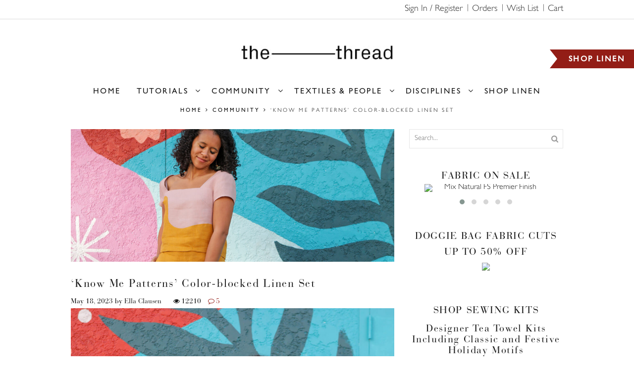

--- FILE ---
content_type: text/html; charset=UTF-8
request_url: https://blog.fabrics-store.com/2023/05/18/know-me-patterns-color-blocked-linen-set/
body_size: 160822
content:
<!DOCTYPE html>
<html lang="en-US" xmlns:og="http://opengraphprotocol.org/schema/" xmlns:fb="http://www.facebook.com/2008/fbml">
<head>
	<meta charset="UTF-8" />
    <meta name="viewport" content="user-scalable=0, width=device-width, initial-scale=1, maximum-scale=2.0"/>

			<link rel="shortcut icon" href="https://blog.fabrics-store.com/wp-content/uploads/2018/11/favicon.ico" />
	
	<title>&#8216;Know Me Patterns&#8217; Color-blocked Linen Set &#8211; the thread</title>
<meta name='robots' content='max-image-preview:large' />
<link rel='dns-prefetch' href='//blog.fabrics-store.com' />
<link rel='dns-prefetch' href='//fonts.googleapis.com' />
<link rel='dns-prefetch' href='//www.googletagmanager.com' />
<link rel="alternate" type="application/rss+xml" title="the thread &raquo; Feed" href="https://blog.fabrics-store.com/feed/" />
<link rel="alternate" type="application/rss+xml" title="the thread &raquo; Comments Feed" href="https://blog.fabrics-store.com/comments/feed/" />
<script type="text/javascript" id="wpp-js" src="https://blog.fabrics-store.com/wp-content/plugins/wordpress-popular-posts/assets/js/wpp.min.js?ver=7.3.6" data-sampling="0" data-sampling-rate="100" data-api-url="https://blog.fabrics-store.com/wp-json/wordpress-popular-posts" data-post-id="29122" data-token="5088c30504" data-lang="0" data-debug="0"></script>
<link rel="alternate" type="application/rss+xml" title="the thread &raquo; &#8216;Know Me Patterns&#8217; Color-blocked Linen Set Comments Feed" href="https://blog.fabrics-store.com/2023/05/18/know-me-patterns-color-blocked-linen-set/feed/" />
<meta property="og:title" content="&#8216;Know Me Patterns&#8217; Color-blocked Linen Set"/><meta property="og:type" content="article"/><meta property="og:description" content="  Color-blocked. Wavy. Goodness. Enter the ME2033 sewing pattern from Know Me Patterns! I’m Ella, also known as Handmade Millennial, the designer of this unique new two-piece set with asymmetrical wavy color blocking.  Know Me Patterns is a new venture by the folks at Design Group often known in the sewing community as..."/><meta property="og:url" content="https://blog.fabrics-store.com/2023/05/18/know-me-patterns-color-blocked-linen-set/"/><meta property="og:site_name" content="the thread"/><meta property="og:image" content="https://blog.fabrics-store.com/wp-content/uploads/2023/05/Ella_IL019SaharaRose_IL019AutumnGold_feature-1024x420.jpg"/><script type="text/javascript">
/* <![CDATA[ */
window._wpemojiSettings = {"baseUrl":"https:\/\/s.w.org\/images\/core\/emoji\/14.0.0\/72x72\/","ext":".png","svgUrl":"https:\/\/s.w.org\/images\/core\/emoji\/14.0.0\/svg\/","svgExt":".svg","source":{"concatemoji":"https:\/\/blog.fabrics-store.com\/wp-includes\/js\/wp-emoji-release.min.js"}};
/*! This file is auto-generated */
!function(i,n){var o,s,e;function c(e){try{var t={supportTests:e,timestamp:(new Date).valueOf()};sessionStorage.setItem(o,JSON.stringify(t))}catch(e){}}function p(e,t,n){e.clearRect(0,0,e.canvas.width,e.canvas.height),e.fillText(t,0,0);var t=new Uint32Array(e.getImageData(0,0,e.canvas.width,e.canvas.height).data),r=(e.clearRect(0,0,e.canvas.width,e.canvas.height),e.fillText(n,0,0),new Uint32Array(e.getImageData(0,0,e.canvas.width,e.canvas.height).data));return t.every(function(e,t){return e===r[t]})}function u(e,t,n){switch(t){case"flag":return n(e,"\ud83c\udff3\ufe0f\u200d\u26a7\ufe0f","\ud83c\udff3\ufe0f\u200b\u26a7\ufe0f")?!1:!n(e,"\ud83c\uddfa\ud83c\uddf3","\ud83c\uddfa\u200b\ud83c\uddf3")&&!n(e,"\ud83c\udff4\udb40\udc67\udb40\udc62\udb40\udc65\udb40\udc6e\udb40\udc67\udb40\udc7f","\ud83c\udff4\u200b\udb40\udc67\u200b\udb40\udc62\u200b\udb40\udc65\u200b\udb40\udc6e\u200b\udb40\udc67\u200b\udb40\udc7f");case"emoji":return!n(e,"\ud83e\udef1\ud83c\udffb\u200d\ud83e\udef2\ud83c\udfff","\ud83e\udef1\ud83c\udffb\u200b\ud83e\udef2\ud83c\udfff")}return!1}function f(e,t,n){var r="undefined"!=typeof WorkerGlobalScope&&self instanceof WorkerGlobalScope?new OffscreenCanvas(300,150):i.createElement("canvas"),a=r.getContext("2d",{willReadFrequently:!0}),o=(a.textBaseline="top",a.font="600 32px Arial",{});return e.forEach(function(e){o[e]=t(a,e,n)}),o}function t(e){var t=i.createElement("script");t.src=e,t.defer=!0,i.head.appendChild(t)}"undefined"!=typeof Promise&&(o="wpEmojiSettingsSupports",s=["flag","emoji"],n.supports={everything:!0,everythingExceptFlag:!0},e=new Promise(function(e){i.addEventListener("DOMContentLoaded",e,{once:!0})}),new Promise(function(t){var n=function(){try{var e=JSON.parse(sessionStorage.getItem(o));if("object"==typeof e&&"number"==typeof e.timestamp&&(new Date).valueOf()<e.timestamp+604800&&"object"==typeof e.supportTests)return e.supportTests}catch(e){}return null}();if(!n){if("undefined"!=typeof Worker&&"undefined"!=typeof OffscreenCanvas&&"undefined"!=typeof URL&&URL.createObjectURL&&"undefined"!=typeof Blob)try{var e="postMessage("+f.toString()+"("+[JSON.stringify(s),u.toString(),p.toString()].join(",")+"));",r=new Blob([e],{type:"text/javascript"}),a=new Worker(URL.createObjectURL(r),{name:"wpTestEmojiSupports"});return void(a.onmessage=function(e){c(n=e.data),a.terminate(),t(n)})}catch(e){}c(n=f(s,u,p))}t(n)}).then(function(e){for(var t in e)n.supports[t]=e[t],n.supports.everything=n.supports.everything&&n.supports[t],"flag"!==t&&(n.supports.everythingExceptFlag=n.supports.everythingExceptFlag&&n.supports[t]);n.supports.everythingExceptFlag=n.supports.everythingExceptFlag&&!n.supports.flag,n.DOMReady=!1,n.readyCallback=function(){n.DOMReady=!0}}).then(function(){return e}).then(function(){var e;n.supports.everything||(n.readyCallback(),(e=n.source||{}).concatemoji?t(e.concatemoji):e.wpemoji&&e.twemoji&&(t(e.twemoji),t(e.wpemoji)))}))}((window,document),window._wpemojiSettings);
/* ]]> */
</script>
<style id='wp-emoji-styles-inline-css' type='text/css'>

	img.wp-smiley, img.emoji {
		display: inline !important;
		border: none !important;
		box-shadow: none !important;
		height: 1em !important;
		width: 1em !important;
		margin: 0 0.07em !important;
		vertical-align: -0.1em !important;
		background: none !important;
		padding: 0 !important;
	}
</style>
<link rel='stylesheet' id='wp-block-library-css' href='https://blog.fabrics-store.com/wp-includes/css/dist/block-library/style.min.css' type='text/css' media='all' />
<style id='classic-theme-styles-inline-css' type='text/css'>
/*! This file is auto-generated */
.wp-block-button__link{color:#fff;background-color:#32373c;border-radius:9999px;box-shadow:none;text-decoration:none;padding:calc(.667em + 2px) calc(1.333em + 2px);font-size:1.125em}.wp-block-file__button{background:#32373c;color:#fff;text-decoration:none}
</style>
<style id='global-styles-inline-css' type='text/css'>
body{--wp--preset--color--black: #000000;--wp--preset--color--cyan-bluish-gray: #abb8c3;--wp--preset--color--white: #ffffff;--wp--preset--color--pale-pink: #f78da7;--wp--preset--color--vivid-red: #cf2e2e;--wp--preset--color--luminous-vivid-orange: #ff6900;--wp--preset--color--luminous-vivid-amber: #fcb900;--wp--preset--color--light-green-cyan: #7bdcb5;--wp--preset--color--vivid-green-cyan: #00d084;--wp--preset--color--pale-cyan-blue: #8ed1fc;--wp--preset--color--vivid-cyan-blue: #0693e3;--wp--preset--color--vivid-purple: #9b51e0;--wp--preset--gradient--vivid-cyan-blue-to-vivid-purple: linear-gradient(135deg,rgba(6,147,227,1) 0%,rgb(155,81,224) 100%);--wp--preset--gradient--light-green-cyan-to-vivid-green-cyan: linear-gradient(135deg,rgb(122,220,180) 0%,rgb(0,208,130) 100%);--wp--preset--gradient--luminous-vivid-amber-to-luminous-vivid-orange: linear-gradient(135deg,rgba(252,185,0,1) 0%,rgba(255,105,0,1) 100%);--wp--preset--gradient--luminous-vivid-orange-to-vivid-red: linear-gradient(135deg,rgba(255,105,0,1) 0%,rgb(207,46,46) 100%);--wp--preset--gradient--very-light-gray-to-cyan-bluish-gray: linear-gradient(135deg,rgb(238,238,238) 0%,rgb(169,184,195) 100%);--wp--preset--gradient--cool-to-warm-spectrum: linear-gradient(135deg,rgb(74,234,220) 0%,rgb(151,120,209) 20%,rgb(207,42,186) 40%,rgb(238,44,130) 60%,rgb(251,105,98) 80%,rgb(254,248,76) 100%);--wp--preset--gradient--blush-light-purple: linear-gradient(135deg,rgb(255,206,236) 0%,rgb(152,150,240) 100%);--wp--preset--gradient--blush-bordeaux: linear-gradient(135deg,rgb(254,205,165) 0%,rgb(254,45,45) 50%,rgb(107,0,62) 100%);--wp--preset--gradient--luminous-dusk: linear-gradient(135deg,rgb(255,203,112) 0%,rgb(199,81,192) 50%,rgb(65,88,208) 100%);--wp--preset--gradient--pale-ocean: linear-gradient(135deg,rgb(255,245,203) 0%,rgb(182,227,212) 50%,rgb(51,167,181) 100%);--wp--preset--gradient--electric-grass: linear-gradient(135deg,rgb(202,248,128) 0%,rgb(113,206,126) 100%);--wp--preset--gradient--midnight: linear-gradient(135deg,rgb(2,3,129) 0%,rgb(40,116,252) 100%);--wp--preset--font-size--small: 13px;--wp--preset--font-size--medium: 20px;--wp--preset--font-size--large: 36px;--wp--preset--font-size--x-large: 42px;--wp--preset--spacing--20: 0.44rem;--wp--preset--spacing--30: 0.67rem;--wp--preset--spacing--40: 1rem;--wp--preset--spacing--50: 1.5rem;--wp--preset--spacing--60: 2.25rem;--wp--preset--spacing--70: 3.38rem;--wp--preset--spacing--80: 5.06rem;--wp--preset--shadow--natural: 6px 6px 9px rgba(0, 0, 0, 0.2);--wp--preset--shadow--deep: 12px 12px 50px rgba(0, 0, 0, 0.4);--wp--preset--shadow--sharp: 6px 6px 0px rgba(0, 0, 0, 0.2);--wp--preset--shadow--outlined: 6px 6px 0px -3px rgba(255, 255, 255, 1), 6px 6px rgba(0, 0, 0, 1);--wp--preset--shadow--crisp: 6px 6px 0px rgba(0, 0, 0, 1);}:where(.is-layout-flex){gap: 0.5em;}:where(.is-layout-grid){gap: 0.5em;}body .is-layout-flow > .alignleft{float: left;margin-inline-start: 0;margin-inline-end: 2em;}body .is-layout-flow > .alignright{float: right;margin-inline-start: 2em;margin-inline-end: 0;}body .is-layout-flow > .aligncenter{margin-left: auto !important;margin-right: auto !important;}body .is-layout-constrained > .alignleft{float: left;margin-inline-start: 0;margin-inline-end: 2em;}body .is-layout-constrained > .alignright{float: right;margin-inline-start: 2em;margin-inline-end: 0;}body .is-layout-constrained > .aligncenter{margin-left: auto !important;margin-right: auto !important;}body .is-layout-constrained > :where(:not(.alignleft):not(.alignright):not(.alignfull)){max-width: var(--wp--style--global--content-size);margin-left: auto !important;margin-right: auto !important;}body .is-layout-constrained > .alignwide{max-width: var(--wp--style--global--wide-size);}body .is-layout-flex{display: flex;}body .is-layout-flex{flex-wrap: wrap;align-items: center;}body .is-layout-flex > *{margin: 0;}body .is-layout-grid{display: grid;}body .is-layout-grid > *{margin: 0;}:where(.wp-block-columns.is-layout-flex){gap: 2em;}:where(.wp-block-columns.is-layout-grid){gap: 2em;}:where(.wp-block-post-template.is-layout-flex){gap: 1.25em;}:where(.wp-block-post-template.is-layout-grid){gap: 1.25em;}.has-black-color{color: var(--wp--preset--color--black) !important;}.has-cyan-bluish-gray-color{color: var(--wp--preset--color--cyan-bluish-gray) !important;}.has-white-color{color: var(--wp--preset--color--white) !important;}.has-pale-pink-color{color: var(--wp--preset--color--pale-pink) !important;}.has-vivid-red-color{color: var(--wp--preset--color--vivid-red) !important;}.has-luminous-vivid-orange-color{color: var(--wp--preset--color--luminous-vivid-orange) !important;}.has-luminous-vivid-amber-color{color: var(--wp--preset--color--luminous-vivid-amber) !important;}.has-light-green-cyan-color{color: var(--wp--preset--color--light-green-cyan) !important;}.has-vivid-green-cyan-color{color: var(--wp--preset--color--vivid-green-cyan) !important;}.has-pale-cyan-blue-color{color: var(--wp--preset--color--pale-cyan-blue) !important;}.has-vivid-cyan-blue-color{color: var(--wp--preset--color--vivid-cyan-blue) !important;}.has-vivid-purple-color{color: var(--wp--preset--color--vivid-purple) !important;}.has-black-background-color{background-color: var(--wp--preset--color--black) !important;}.has-cyan-bluish-gray-background-color{background-color: var(--wp--preset--color--cyan-bluish-gray) !important;}.has-white-background-color{background-color: var(--wp--preset--color--white) !important;}.has-pale-pink-background-color{background-color: var(--wp--preset--color--pale-pink) !important;}.has-vivid-red-background-color{background-color: var(--wp--preset--color--vivid-red) !important;}.has-luminous-vivid-orange-background-color{background-color: var(--wp--preset--color--luminous-vivid-orange) !important;}.has-luminous-vivid-amber-background-color{background-color: var(--wp--preset--color--luminous-vivid-amber) !important;}.has-light-green-cyan-background-color{background-color: var(--wp--preset--color--light-green-cyan) !important;}.has-vivid-green-cyan-background-color{background-color: var(--wp--preset--color--vivid-green-cyan) !important;}.has-pale-cyan-blue-background-color{background-color: var(--wp--preset--color--pale-cyan-blue) !important;}.has-vivid-cyan-blue-background-color{background-color: var(--wp--preset--color--vivid-cyan-blue) !important;}.has-vivid-purple-background-color{background-color: var(--wp--preset--color--vivid-purple) !important;}.has-black-border-color{border-color: var(--wp--preset--color--black) !important;}.has-cyan-bluish-gray-border-color{border-color: var(--wp--preset--color--cyan-bluish-gray) !important;}.has-white-border-color{border-color: var(--wp--preset--color--white) !important;}.has-pale-pink-border-color{border-color: var(--wp--preset--color--pale-pink) !important;}.has-vivid-red-border-color{border-color: var(--wp--preset--color--vivid-red) !important;}.has-luminous-vivid-orange-border-color{border-color: var(--wp--preset--color--luminous-vivid-orange) !important;}.has-luminous-vivid-amber-border-color{border-color: var(--wp--preset--color--luminous-vivid-amber) !important;}.has-light-green-cyan-border-color{border-color: var(--wp--preset--color--light-green-cyan) !important;}.has-vivid-green-cyan-border-color{border-color: var(--wp--preset--color--vivid-green-cyan) !important;}.has-pale-cyan-blue-border-color{border-color: var(--wp--preset--color--pale-cyan-blue) !important;}.has-vivid-cyan-blue-border-color{border-color: var(--wp--preset--color--vivid-cyan-blue) !important;}.has-vivid-purple-border-color{border-color: var(--wp--preset--color--vivid-purple) !important;}.has-vivid-cyan-blue-to-vivid-purple-gradient-background{background: var(--wp--preset--gradient--vivid-cyan-blue-to-vivid-purple) !important;}.has-light-green-cyan-to-vivid-green-cyan-gradient-background{background: var(--wp--preset--gradient--light-green-cyan-to-vivid-green-cyan) !important;}.has-luminous-vivid-amber-to-luminous-vivid-orange-gradient-background{background: var(--wp--preset--gradient--luminous-vivid-amber-to-luminous-vivid-orange) !important;}.has-luminous-vivid-orange-to-vivid-red-gradient-background{background: var(--wp--preset--gradient--luminous-vivid-orange-to-vivid-red) !important;}.has-very-light-gray-to-cyan-bluish-gray-gradient-background{background: var(--wp--preset--gradient--very-light-gray-to-cyan-bluish-gray) !important;}.has-cool-to-warm-spectrum-gradient-background{background: var(--wp--preset--gradient--cool-to-warm-spectrum) !important;}.has-blush-light-purple-gradient-background{background: var(--wp--preset--gradient--blush-light-purple) !important;}.has-blush-bordeaux-gradient-background{background: var(--wp--preset--gradient--blush-bordeaux) !important;}.has-luminous-dusk-gradient-background{background: var(--wp--preset--gradient--luminous-dusk) !important;}.has-pale-ocean-gradient-background{background: var(--wp--preset--gradient--pale-ocean) !important;}.has-electric-grass-gradient-background{background: var(--wp--preset--gradient--electric-grass) !important;}.has-midnight-gradient-background{background: var(--wp--preset--gradient--midnight) !important;}.has-small-font-size{font-size: var(--wp--preset--font-size--small) !important;}.has-medium-font-size{font-size: var(--wp--preset--font-size--medium) !important;}.has-large-font-size{font-size: var(--wp--preset--font-size--large) !important;}.has-x-large-font-size{font-size: var(--wp--preset--font-size--x-large) !important;}
.wp-block-navigation a:where(:not(.wp-element-button)){color: inherit;}
:where(.wp-block-post-template.is-layout-flex){gap: 1.25em;}:where(.wp-block-post-template.is-layout-grid){gap: 1.25em;}
:where(.wp-block-columns.is-layout-flex){gap: 2em;}:where(.wp-block-columns.is-layout-grid){gap: 2em;}
.wp-block-pullquote{font-size: 1.5em;line-height: 1.6;}
</style>
<link rel='stylesheet' id='fs-hs-magnific_style-css' href='https://blog.fabrics-store.com/wp-content/plugins/fs-hs-popup/css/signup-magnific-popup.css' type='text/css' media='all' />
<link rel='stylesheet' id='fs-hs-popup_style-css' href='https://blog.fabrics-store.com/wp-content/plugins/fs-hs-popup/css/fs-hs-popup.css' type='text/css' media='all' />
<link rel='stylesheet' id='owl_carousel_css-css' href='https://blog.fabrics-store.com/wp-content/plugins/fs-on-sale-widget/css/owl.carousel.min.css' type='text/css' media='all' />
<link rel='stylesheet' id='owl_carousel_theme_css-css' href='https://blog.fabrics-store.com/wp-content/plugins/fs-on-sale-widget/css/owl.theme.default.min.css' type='text/css' media='all' />
<link rel='stylesheet' id='on_sale_css-css' href='https://blog.fabrics-store.com/wp-content/plugins/fs-on-sale-widget/css/on-sale.css' type='text/css' media='all' />
<link rel='stylesheet' id='recommended-styles-css' href='https://blog.fabrics-store.com/wp-content/plugins/fs-recommended/css/style.css' type='text/css' media='all' />
<link rel='stylesheet' id='fs_topbar_style-css' href='https://blog.fabrics-store.com/wp-content/plugins/fs-topbar/css/fs-topbar.css' type='text/css' media='all' />
<link rel='stylesheet' id='name-directory-style-css' href='https://blog.fabrics-store.com/wp-content/plugins/name-directory/name_directory.css' type='text/css' media='all' />
<link rel='stylesheet' id='ppress-frontend-css' href='https://blog.fabrics-store.com/wp-content/plugins/wp-user-avatar/assets/css/frontend.min.css' type='text/css' media='all' />
<link rel='stylesheet' id='ppress-flatpickr-css' href='https://blog.fabrics-store.com/wp-content/plugins/wp-user-avatar/assets/flatpickr/flatpickr.min.css' type='text/css' media='all' />
<link rel='stylesheet' id='ppress-select2-css' href='https://blog.fabrics-store.com/wp-content/plugins/wp-user-avatar/assets/select2/select2.min.css' type='text/css' media='all' />
<link rel='stylesheet' id='wordpress-popular-posts-css-css' href='https://blog.fabrics-store.com/wp-content/plugins/wordpress-popular-posts/assets/css/wpp.css' type='text/css' media='all' />
<link rel='stylesheet' id='fa-css' href='https://blog.fabrics-store.com/wp-content/themes/lifestyle/css/font-awesome.min.css' type='text/css' media='all' />
<link rel='stylesheet' id='bootstrap-css' href='https://blog.fabrics-store.com/wp-content/themes/lifestyle/css/bootstrap.min.css' type='text/css' media='all' />
<link rel='stylesheet' id='parent-style-css' href='https://blog.fabrics-store.com/wp-content/themes/lifestyle/style.css' type='text/css' media='all' />
<link rel='stylesheet' id='redux-google-fonts-et_options-css' href='https://fonts.googleapis.com/css?family=Old+Standard+TT%7CDroid+Serif&#038;subset=latin&#038;ver=1664462425' type='text/css' media='all' />
<script type="text/javascript" src="https://blog.fabrics-store.com/wp-includes/js/jquery/jquery.min.js" id="jquery-core-js"></script>
<script type="text/javascript" src="https://blog.fabrics-store.com/wp-includes/js/jquery/jquery-migrate.min.js" id="jquery-migrate-js"></script>
<script type="text/javascript" src="https://blog.fabrics-store.com/wp-content/plugins/wp-user-avatar/assets/flatpickr/flatpickr.min.js" id="ppress-flatpickr-js"></script>
<script type="text/javascript" src="https://blog.fabrics-store.com/wp-content/plugins/wp-user-avatar/assets/select2/select2.min.js" id="ppress-select2-js"></script>
<script type="text/javascript" src="https://blog.fabrics-store.com/wp-content/themes/lifestyle/js/head.min.js" id="head-js"></script>
<link rel="https://api.w.org/" href="https://blog.fabrics-store.com/wp-json/" /><link rel="alternate" type="application/json" href="https://blog.fabrics-store.com/wp-json/wp/v2/posts/29122" /><link rel="EditURI" type="application/rsd+xml" title="RSD" href="https://blog.fabrics-store.com/xmlrpc.php?rsd" />
<meta name="generator" content="WordPress 6.4.7" />
<link rel="canonical" href="https://blog.fabrics-store.com/2023/05/18/know-me-patterns-color-blocked-linen-set/" />
<link rel='shortlink' href='https://blog.fabrics-store.com/?p=29122' />
<link rel="alternate" type="application/json+oembed" href="https://blog.fabrics-store.com/wp-json/oembed/1.0/embed?url=https%3A%2F%2Fblog.fabrics-store.com%2F2023%2F05%2F18%2Fknow-me-patterns-color-blocked-linen-set%2F" />
<link rel="alternate" type="text/xml+oembed" href="https://blog.fabrics-store.com/wp-json/oembed/1.0/embed?url=https%3A%2F%2Fblog.fabrics-store.com%2F2023%2F05%2F18%2Fknow-me-patterns-color-blocked-linen-set%2F&#038;format=xml" />
<meta name="generator" content="Site Kit by Google 1.170.0" />
        <script type="text/javascript">
            var jQueryMigrateHelperHasSentDowngrade = false;

			window.onerror = function( msg, url, line, col, error ) {
				// Break out early, do not processing if a downgrade reqeust was already sent.
				if ( jQueryMigrateHelperHasSentDowngrade ) {
					return true;
                }

				var xhr = new XMLHttpRequest();
				var nonce = '7caeeea4bd';
				var jQueryFunctions = [
					'andSelf',
					'browser',
					'live',
					'boxModel',
					'support.boxModel',
					'size',
					'swap',
					'clean',
					'sub',
                ];
				var match_pattern = /\)\.(.+?) is not a function/;
                var erroredFunction = msg.match( match_pattern );

                // If there was no matching functions, do not try to downgrade.
                if ( null === erroredFunction || typeof erroredFunction !== 'object' || typeof erroredFunction[1] === "undefined" || -1 === jQueryFunctions.indexOf( erroredFunction[1] ) ) {
                    return true;
                }

                // Set that we've now attempted a downgrade request.
                jQueryMigrateHelperHasSentDowngrade = true;

				xhr.open( 'POST', 'https://blog.fabrics-store.com/wp-admin/admin-ajax.php' );
				xhr.setRequestHeader( 'Content-Type', 'application/x-www-form-urlencoded' );
				xhr.onload = function () {
					var response,
                        reload = false;

					if ( 200 === xhr.status ) {
                        try {
                        	response = JSON.parse( xhr.response );

                        	reload = response.data.reload;
                        } catch ( e ) {
                        	reload = false;
                        }
                    }

					// Automatically reload the page if a deprecation caused an automatic downgrade, ensure visitors get the best possible experience.
					if ( reload ) {
						location.reload();
                    }
				};

				xhr.send( encodeURI( 'action=jquery-migrate-downgrade-version&_wpnonce=' + nonce ) );

				// Suppress error alerts in older browsers
				return true;
			}
        </script>

		
		<script>
		(function(h,o,t,j,a,r){
			h.hj=h.hj||function(){(h.hj.q=h.hj.q||[]).push(arguments)};
			h._hjSettings={hjid:1570213,hjsv:5};
			a=o.getElementsByTagName('head')[0];
			r=o.createElement('script');r.async=1;
			r.src=t+h._hjSettings.hjid+j+h._hjSettings.hjsv;
			a.appendChild(r);
		})(window,document,'//static.hotjar.com/c/hotjar-','.js?sv=');
		</script>
		            <style id="wpp-loading-animation-styles">@-webkit-keyframes bgslide{from{background-position-x:0}to{background-position-x:-200%}}@keyframes bgslide{from{background-position-x:0}to{background-position-x:-200%}}.wpp-widget-block-placeholder,.wpp-shortcode-placeholder{margin:0 auto;width:60px;height:3px;background:#dd3737;background:linear-gradient(90deg,#dd3737 0%,#571313 10%,#dd3737 100%);background-size:200% auto;border-radius:3px;-webkit-animation:bgslide 1s infinite linear;animation:bgslide 1s infinite linear}</style>
            
            <style type="text/css">

                
                
            </style>

            <style type="text/css">
                                .page-heading {

                                                              background-attachment: scroll;                      background-size: cover;                      background-repeat: no-repeat;                                          background-position: center top;                }

                /**-----Content Styles-----**/
p {
    font-size: 16px;
}
.post-single{
    color: #000;
}
.meta-post, .author-info, .et-shown-posts {
    font-style: italic;
}
ol.simple>li:before, ol.active>li:before {
    line-height: 28px;
}

/**-----Widget Styles-----**/
.sidebar-widget .widget-title{
	font-size: 13px;
	font-family: Lato, sans-serif;
	letter-spacing: 2px;
}

.tagcloud a, .single-tags a {
    background-color: transparent;
    border: 1px solid #e6e6e6;
    text-transform: uppercase;
    font-size: 11px!important;
}
.etheme_widget_about_author {
    text-align: center;
}
.blog-post .recommended-fabrics .share-title{
    display: inline-block;
    font-size: 15px;
    line-height: 30px;
    color: #1a1a1a;
    margin-bottom: 0!important;
    text-transform: uppercase;
    font-family: "Old Standard TT";
}
.recommended-fabrics h3.title {
    padding: 33px 0;
    border-top: 1px solid #e6e6e6;
    border-bottom: 1px solid #e6e6e6;
    margin-bottom: 40px;
    margin-top: 30px;
    line-height: 20px;
    text-transform: uppercase;
}
.recommended-fabrics h3.title span {
    font-size: 15px;
    font-weight: 400;
}

.single-post .recommended-fabric-slider .owl-item{
    padding: 0 10px;
}

/**-----Footer Styles-----**/
footer .menu li a:before{background-color: #969696;}

.global-header-top-menu .page-heading.bc-type-default, .global-header-top-menu .page-heading.bc-type-2{
    margin-bottom:0;
}
.header-logo img {    
    max-width: 380px;
}
.header-wrapper.header-top-menu header>.container{
    padding: 40px 0;
}
article.blog-post, article.post-grid {
    margin-bottom: 0;
}
.header-centered header .container .header-logo {
    text-align: center;
    width: 100%;
}
.page-heading {
    padding: 10px 0;
}
.header-wrapper header {
    padding: 25px 0 0;
}
.m-ribbon {
    position: fixed;
    top: 100px;
    right: 0;
    display: none;
    align-items: center;
    justify-content: center;
    background-color: #931d16;
    min-width: 150px;
    height: 38px;
    padding: 0 10px;
    z-index: 2000;
}
.m-ribbon::before {
    content: "";
    position: absolute;
    display: block;
    bottom: 0;
    border: 19px solid #931d16;
    border-right-width: 25px;
    border-left-color: transparent;
    border-left-width: 15px;
    left: -20px;
    z-index: -1;
}
.m-ribbon--shopLinen {
    font-weight: 700;
}
.m-ribbon--shopLinen a{
    color:#ffffff;
}
.m-ribbon--shopLinen a:hover, .m-ribbon--shopLinen a:focus{
    color:#ffffff;
}
.right-img-item {
    text-align: center;
    position: relative;
}
.right-img-item a {
    color: #2b2b2b;
    -webkit-transition: all .5s ease;
    transition: all .5s ease
}

.right-img-item a:hover, .right-img-item a:active, .right-img-item a:hover h3 {
    color: #a42e22
}

.right-img-item img {
    max-width: 100%;
    height: auto
}

.right-img-item .img-title {
    position: absolute;
    bottom: 0;
    left: 50%;
    padding: 5px 5px 0;
    margin-left: -115px;
    max-width: 230px;
    width: 100%;
    background-color: #fff;
    text-align: center
}

.right-img-item .img-title h3 {
    text-transform: uppercase;
    font-family: "Old Standard TT", sans-serif;
    margin: 0;
    line-height: 1;
    font-size: 20px
}

.right-img-item .img-title p {
    font-family: "Old Standard TT", sans-serif;
    font-size: 20px;
    margin: 0;
    line-height: 1
}
.fs-widget-title{
    font-size: 36px;
    line-height: 32px;
    text-transform: none;
    font-weight: 400;
    color: #1a1a1a;
    font-family: "Old Standard TT";
    text-align: center;
}

.fs-widget-subtitle{
   font-size: 22px;
    line-height: 22px;
    text-transform: none;
    font-weight: 400;
    margin-bottom: 10px;
    color: #1a1a1a;
    font-family: "Old Standard TT";
    text-align: center;
    margin-top: 10px;
}
.sidebar-widget .widget-title {
    font-size: 16px;
}
.sidebar-widget, .sidebar-slider, .widget-container {
    margin-bottom: 40px;
}
.sidebar-widget.etheme_widget_socials{
    margin-bottom: 10px;
}
/*#fs_store_widget-3.sidebar-widget{
    margin-bottom: 20px;
    border-bottom: 1px solid #d8d8d8;
}*/
#fs_store_widget-4.sidebar-widget{
    margin-top: 20px;
}
.et-follow-buttons{
    text-align: center;
}
#custom_html-3 .snppopup-content{
    background-color: #a42e22;
    width: 100%;
    line-height: 1;
    height: auto;
    display: block;
    text-align: center;
    color: #fff;
    font-size: 16px;
    -webkit-transition: all .5s ease;
    transition: all .5s ease;
    border: none;
    outline: none;
    padding: 10px 5px;
    text-transform: uppercase;
    font-weight: 600;
}
article .snppopup-content {
    display: block;
    margin: 0 auto 35px;
    background-color: #a42e22;
    width: 70%;
    line-height: 1;
    height: auto;
    display: block;
    text-align: center;
    color: #fff;
    font-size: 16px;
    -webkit-transition: all .5s ease;
    transition: all .5s ease;
    border: none;
    outline: none;
    padding: 10px 5px;
    text-transform: uppercase;
    font-weight: 600;
}
a.snppopup-content:hover, a.snppopup-content:focus{
    color: #fff;
    box-sizing: border-box;
}
.menu > li > a {
    font-size: 18px;
    padding: 12px 6px 10px 10px;
     letter-spacing: 0.1em;
}
.page-heading.bc-type-default .breadcrumbs a, .page-heading.bc-type-default .breadcrumbs span{
    font-size: 11px;
}
article.blog-post .meta-post, article.post-grid .meta-post {
    font-size: 14px;
    color: #000;
    margin-bottom: 5px;
}
.dkpdf-button-container {
    padding-top: 0;
}
.trending-slider .item{
    text-align:center;
} 
.trending-slider.owl-carousel .owl-item{
    padding:0;
}
.trending-slider-arrows.owl-carousel .owl-item{
    padding:0 30px;
}
.trending-slider-arrows.owl-theme .owl-nav div {
    position: absolute;
}
.trending-slider-arrows.owl-theme .owl-nav .owl-next {
    right: 0;
    top: 40%;
    height: 16px;
    width: 16px;
    -webkit-transition: all .5s ease;
    transition: all .5s ease;
    background: url(https://fabrics-store.com/images/carousel-right-arrow.png) no-repeat center center;
    opacity: .7;
    margin: 0;
}
.trending-slider-arrows.owl-theme .owl-nav .owl-prev {
    left: 0;
    top: 40%;
    height: 16px;
    width: 16px;
    -webkit-transition: all .5s ease;
    transition: all .5s ease;
    background: url(https://fabrics-store.com/images/carousel-left-arrow.png) no-repeat center center;
    opacity: .7;
    margin: 0;
}
.trending-slider.owl-carousel .owl-wrapper-outer{
    margin-bottom:10px;
}
.wp_widget_plugin_box{
    text-align: center;
}




.header .menu > li > a{
    padding: 12px 14px 10px 14px;
    letter-spacing: 0.15em;
    font-size: 16px;
    font-family: "GillSans", sans-serif;
}
.page-heading.bc-type-default .breadcrumbs a{
    font-family: "GillSans", sans-serif;
}
.m-ribbon {
    letter-spacing: 0.15em;
    font-family: "GillSans", sans-serif;
}
.fs-widget-title, .fs-widget-subtitle {
    letter-spacing: 0.08em;
    font-size: 20px;
    font-family: "BauerBodoniStd-Roman", sans-serif;
}
.sidebar-widget .widget-title{
    letter-spacing: 0.15em;
    font-size: 20px;
    font-family: "BauerBodoniStd-Roman", sans-serif;
}
.snppopup-content{
    font-size: 16px;
    font-family: "GillSans", sans-serif;
    letter-spacing: 0.15em;
}
/*article.blog-post .post-categories{color: #1a1a1a;
    border-top: 1px solid #1a1a1a;
    border-right: 1px solid #1a1a1a;
    background-color: rgba(255, 255, 255, 0.6)!important;
}*/

article.blog-post .post-categories a{
    letter-spacing: 0.15em;
    color: #1a1a1a;
    font-size: 14px;
}
.dkpdf-button-container {;
    float: none;
    padding-bottom: 0;
}
body, .quantity input[type="number"] {
    font-family: "GillSansLight", sans-serif!important;
    font-size: 16px!important;
    color: #2b2b2b!important;
}
h1, h2, h3, h4, h5, h6, .title h3, blockquote, h1 a, h2 a, h3 a, h4 a, h5 a, h6 a, .null-instagram-feed .widgettitle, article.blog-post .share-post .share-title, article.post-grid .share-post .share-title, .project-navigation .next-project a, .project-navigation .prev-project a, .etheme_widget_entries_tabs .tab-title, footer .menu li a, .wpb_widgetised_column .tabs .tab-title, .meta-post, .author-info span a, .author-info > a, .et-twitter-grid li .twitter-date, .twitter-list li .twitter-date, article.blog-post:not(.post-single) .author-info, article.post-grid:not(.post-single) .author-info{
    font-family: "BauerBodoniStd-Roman", sans-serif!important;
}
h2, h2 a{
    letter-spacing: 0.08em;
    font-size: 22px!important;
}
.post-widget-item .post-date{
    font-size: 14px;
}
#recentcomments {
    font-size: 14px;
}
#recentcomments .post-title{
    font-size: 16px;
}
#snppopup-content-20712 #snp-bld-step-2 a{
    text-decoration: underline;
}
.ribbon {
    position: absolute;
    right: 10%;
    z-index: 1;
    overflow: hidden;
    width: 75px;
    height: 75px;
    text-align: right;
}

.main-ribbon {
    position: absolute;
    right: 15px;
    z-index: 1;
    overflow: hidden;
    width: 140px;
    height: 140px;
    text-align: right;
}

.ribbon-0 {
    right: 0%;
}

.ribbon span {
    font-size: 14px;
    font-weight: bold;
    color: #FFF;
    text-transform: uppercase;
    text-align: center;
    line-height: 25px;
    transform: rotate(45deg);
    -webkit-transform: rotate(45deg);
    width: 100px;
    display: block;
    background: #79A70A;
    background: linear-gradient(#931d16 0%, #931d16 100%);
    box-shadow: 0 3px 10px -5px rgba(0, 0, 0, 1);
    position: absolute;
    top: 15px;
    right: -25px;
}

.main-ribbon span {
    font-size: 18px;
    font-weight: bold;
    color: #FFF;
    text-transform: uppercase;
    text-align: center;
    line-height: 45px;
    transform: rotate(45deg);
    -webkit-transform: rotate(45deg);
    width: 140px;
    display: block;
    background: #79A70A;
    background: linear-gradient(#931d16 0%, #931d16 100%);
    box-shadow: 0 3px 10px -5px rgb(0 0 0);
    position: absolute;
    top: 12px;
    right: -36px;
}@media (min-width: 992px) { footer .menu {
    text-align: right;
}

.m-ribbon {
        display: flex;
}
.container{
    width: 1024px;
} }
                 
                 .bordered .body-border-left,
                 .bordered .body-border-top,
                 .bordered .body-border-right,
                 .bordered .body-border-bottom {
                      background-color: #ffffff;                 }
            </style>
        
            
                
            <style type="text/css">
	            a:hover,				a:focus,				a.active,				h1.active,				h2.active,				h3.active,				h4.active,				h5.active,				h6.active,				h1.active a,				h2.active a,				h3.active a,				h4.active a,				h5.active a,				h6.active a,				.menu > li.sfHover > a, .menu > li > a:hover, .header .menu > li > a:hover,				.header .menu>li.menu-item-has-children:hover:after,				.header .menu>li.current-menu-item>a, .header .menu>li.current_page_ancestor>a,				.menu>li.current-menu-item>:hover:after, .menu>li.current_page_ancestor:after,				.menu > li.menu-item-has-children:hover:after,				.menu .nav-sublist-dropdown ul > li.current-menu-item > a,				.header-wrapper.header-top-menu .menu > li.current_page_ancestor > a,				.header-wrapper.header-top-menu .menu > li.current-menu-item > a,				.header-wrapper.header-transparent.fixed-active .menu > li > a:hover,				.header-wrapper.header-transparent.fixed-active .menu > li.current-menu-item > a,				p.active, em.active, li.active, strong.active, span.active,				.page-heading.bc-type-4 .breadcrumbs, .page-heading.bc-type-4 .woocommerce-breadcrumb,				.sidebar-widget.widget_categories li a:hover, 				.sidebar-slider.widget_categories li a:hover, 				.sidebar-widget.widget_archive li a:hover, 				.sidebar-slider.widget_archive li a:hover, 				.sidebar-widget.widget_pages li a:hover, 				.sidebar-slider.widget_pages li a:hover, 				.sidebar-widget.widget_meta li a:hover, 				.sidebar-slider.widget_meta li a:hover, 				.sidebar-widget ul li a:hover,				.widget-container.widget_nav_menu li a:hover,				.sidebar-widget.widget_nav_menu li a:hover, 				.sidebar-slider.widget_nav_menu li a:hover,				.sidebar-widget .blog-post-list a:hover, .sidebar-slider .blog-post-list a:hover, .widget-container .blog-post-list a:hover,				.breadcrumbs a:hover,				.breadcrumbs li a,				.page-heading.bc-type-default .breadcrumbs a:hover, .page-heading.bc-type-2 .breadcrumbs a:hover, .page-heading.bc-type-3 .breadcrumbs a:hover, .page-heading.bc-type-4 .breadcrumbs a:hover,				.back-history:hover:before, .back-history:focus:before,				.languages-area .lang_sel_list_horizontal a:hover,				.languages-area .widget_currency_sel_widget ul.wcml_currency_switcher li:hover,				.register-link .register-popup .popup-terms a,				.login-link .register-popup .popup-terms a,				.register-link .login-popup .popup-terms a,				.login-link .login-popup .popup-terms a,				.mobile-nav ul.wcml_currency_switcher li:hover,				.mobile-nav #lang_sel_list a:hover,				.mobile-nav .links li a:hover,				.mobile-nav-heading a:hover,				.et-mobile-menu li a:hover,				.et-mobile-menu li .open-child:hover,				.et-mobile-menu.line-items li.active a,				.mobile-menu-wrapper .menu > li .sub-menu li.over > a,				.mobile-menu-wrapper .menu > li.over >.open-child:before,				.mobile-menu-wrapper .menu > li .sub-menu li.over > .open-child:before,				.comments-list .comment .comment-reply-link:hover,				.icon-box .read-more-btn:hover,				.icon-box.design-3:hover i,				.widget.widget_pages ul li a:hover,				.widget.widget_nav_menu ul li a:hover,				.widget.widget_categories ul li a:hover,				.widget.widget_archive ul li a:hover,				.tabs.accordion .tab-title:hover,				.tabs.accordion .tab-title:focus,				.left-titles a:hover,				.tab-title-left:hover,				.menu-social-icons li a i:hover,				.posts-carousel.carousel-design-3 .post-item.post-format-quote .category-list a:hover,				.teaser_grid_container .isotope-inner .meta-post span a:hover,				footer .container .widget-container .blog-post-list .media a:hover,				.error404 .header-wrapper .menu > li a:hover,				.sidebar-widget.widget_nav_menu li.current-menu-item a, 				.sidebar-slider.widget_nav_menu li.current-menu-item a, 				.widget-container.widget_nav_menu li.current-menu-item a,				mark, .mark,				.twitter-list li a,				.et-twitter-slider li a,				.menu .item-design-full-width.demo-column .nav-sublist-dropdown ul > li a:hover,				.mobile-menu-wrapper .menu > li.over > a,  .mobile-menu-wrapper .menu > li .nav-sublist-dropdown ul li.over > a,				article h2 a:hover,				.read-more:hover,				.vc_gitem-zone .vc_custom_heading h4 a:hover,				.post-comments-count,				.comments-list .comment .comment-reply-link,				.single-post .author-info .author-link, .single-essential_grid .author-info .author-link,				.header-wrapper.header-top-menu .menu > li > a:hover,				.item-design-posts-subcategories .subcategories-tabs li:hover,				.item-design-posts-subcategories .subcategories-tabs li.active,				.vc_toggle.vc_toggle_default .vc_toggle_title>h4:hover,				.footer.text-color-light a:hover,				footer .etheme_widget_recent_entries .post-widget-item .media-heading a:hover,				.footer.text-color-light .etheme_widget_recent_entries .post-widget-item .media-heading a:hover,				.et-twitter-grid li a, .footer .et-twitter-grid li a, .sidebar-widget .twitter-list li a, .sidebar-widget .twitter-list li a:hover, .et-twitter-grid li a:hover, .footer .et-twitter-grid li a:hover,				footer.text-color-dark .et-twitter-slider li > a,				.sidebar-widget.widget_nav_menu .menu > li.menu-parent-item > a:hover, .sidebar-slider.widget_nav_menu .menu > li.menu-parent-item > a:hover, .widget-container.widget_nav_menu .menu > li.menu-parent-item > a:hover              { color: #931d16; }
	
	            .btn.filled.active,				.btn.filled,				button, .button, input[type=button], input[type=submit], .btn-black, .btn.btn-black,				.shopping-container .btn.border-grey:hover,				.btn-active,				.btn.filled.active,				.horizontal-break-alt:after,				.bottom-btn .btn.btn-black:hover,				.icon-box.animation-2:hover .icon i,				.tabs.accordion .tab-title:before,				.posts-carousel.carousel-design-3 .post-item .category-list,				.et-tooltip:hover,				article.blog-post.sticky .sticky-post, article.post-grid.sticky .sticky-post,				article.blog-post .post-categories, article.post-grid .post-categories,				.pagination-cubic ul li span.current, .pagination-cubic ul li a:hover, .articles-pagination span.current, .articles-pagination a:hover,				.single-post .menu-social-icons li a i:hover, .single-essential_grid .menu-social-icons li a i:hover,				.portfolio-filters li a.active, .portfolio-filters li a:hover,				.project-navigation .next-project a:hover, .project-navigation .prev-project a:hover,				.item-design-posts-subcategories .posts-content .post-preview-thumbnail .post-category,				.owl-carousel .owl-controls .owl-buttons div:hover,				.single-tags a:hover,				.tagcloud a:hover,				.et-follow-buttons.buttons-size-large a:hover,				.vc_progress_bar .vc_single_bar .vc_bar,				.back-top a:hover,				.sidebar-widget.widget_calendar table caption, .sidebar-slider.widget_calendar table caption, .widget-container.widget_calendar table caption,				span.dropcap.dark,				ol.active>li:before,				.widget_calendar table caption                 { background-color: #931d16; }
	
	            .btn.filled.active,				.shopping-container .btn.border-grey:hover,				.btn-active,				.btn.filled.active,				.btn.filled.active.medium,				hr.active,				.bottom-btn .btn.btn-black:hover,				.icon-box.design-3:hover i,				.icon-box.animation-2:hover .icon i,				.tagcloud a:hover,				.pagination-cubic ul li span.current, .pagination-cubic ul li a:hover, .articles-pagination span.current, .articles-pagination a:hover,				.portfolio-filters li a.active, .portfolio-filters li a:hover,				.wpb_tabs .wpb_tabs_nav li.ui-tabs-active a:after             { border-color: #931d16; }
	
            </style>

        
<!-- Meta Pixel Code -->
<script type='text/javascript'>
!function(f,b,e,v,n,t,s){if(f.fbq)return;n=f.fbq=function(){n.callMethod?
n.callMethod.apply(n,arguments):n.queue.push(arguments)};if(!f._fbq)f._fbq=n;
n.push=n;n.loaded=!0;n.version='2.0';n.queue=[];t=b.createElement(e);t.async=!0;
t.src=v;s=b.getElementsByTagName(e)[0];s.parentNode.insertBefore(t,s)}(window,
document,'script','https://connect.facebook.net/en_US/fbevents.js?v=next');
</script>
<!-- End Meta Pixel Code -->

      <script type='text/javascript'>
        var url = window.location.origin + '?ob=open-bridge';
        fbq('set', 'openbridge', '1513800415509861', url);
      </script>
    <script type='text/javascript'>fbq('init', '1513800415509861', {}, {
    "agent": "wordpress-6.4.7-3.0.16"
})</script><script type='text/javascript'>
    fbq('track', 'PageView', []);
  </script>
<!-- Meta Pixel Code -->
<noscript>
<img height="1" width="1" style="display:none" alt="fbpx"
src="https://www.facebook.com/tr?id=1513800415509861&ev=PageView&noscript=1" />
</noscript>
<!-- End Meta Pixel Code -->
<style type="text/css" title="dynamic-css" class="options-output">body{background-color:#ffffff;}.select2-results, .select2-drop, .select2-container .select2-choice, .form-control, .page-wrapper, .cart-popup-container, select, .quantity input[type="number"], .emodal, input[type="text"], input[type="email"], input[type="password"], input[type="tel"], textarea, #searchModal, .quick-view-popup, #etheme-popup{background-color:#ffffff;}.top-bar, .home .header-type-3 .top-bar , .breadcrumbs-type-8 .top-bar, .header-wrapper.header-top-menu .header-top, .header-wrapper.header-top-menu .header-search input[type="text"]{background-color:#f7f7f7;}.top-bar a, .languages li a, .top-links li.popup_link:before, .top-links li:after, .top-bar .widget_nav_menu .menu > li > a, .top-bar .widget_nav_menu .menu > li, .topbar-widget .menu-social-icons li i, .header-wrapper.header-top-menu .menu-social-icons li i, .header-wrapper.header-top-menu .header-search input[type="text"]{color:#ffffff;}.header-wrapper, .header-vertical-enable .header-vertical.header-wrapper, header.header{background-color:transparent;} .menu > li.current_page_ancestor > a,.header .menu > li > a,.header-vertical-enable .header-vertical .menu-wrapper .menu > li > a,.menu .item-design-full-width .nav-sublist-dropdown ul > li > a, .navbar-right a.popup-with-form, .header-search .search-dropdown .popup-with-form, .header-search .search-dropdown .popup-with-form i, .header-wrapper.header-top-menu .menu > li > a{color:#1a1a1a;} .menu > li.current_page_ancestor > a:hover,.header .menu > li > a:hover,.header-vertical-enable .header-vertical .menu-wrapper .menu > li > a:hover,.menu .item-design-full-width .nav-sublist-dropdown ul > li > a, .navbar-right a.popup-with-form, .header-search .search-dropdown .popup-with-form, .header-search .search-dropdown .popup-with-form i, .header-wrapper.header-top-menu .menu > li > a:hover{color:#931d16;} .menu > li.current_page_ancestor > a:active,.header .menu > li > a:active,.header-vertical-enable .header-vertical .menu-wrapper .menu > li > a:active,.menu .item-design-full-width .nav-sublist-dropdown ul > li > a, .navbar-right a.popup-with-form, .header-search .search-dropdown .popup-with-form, .header-search .search-dropdown .popup-with-form i, .header-wrapper.header-top-menu .menu > li > a:active{color:#931d16;}.menu .nav-sublist-dropdown ul > li > a:hover,.menu .item-design-full-width .nav-sublist-dropdown .nav-sublist li a:hover,.template-container .mobile-menu-wrapper .menu > li > a:hover,.template-container .mobile-menu-wrapper .menu > li .nav-sublist-dropdown ul li a:hover{color:#931d16;}.menu .nav-sublist-dropdown ul > li > a:active,.menu .item-design-full-width .nav-sublist-dropdown .nav-sublist li a:active,.template-container .mobile-menu-wrapper .menu > li > a:active,.template-container .mobile-menu-wrapper .menu > li .nav-sublist-dropdown ul li a:active{color:#931d16;} .footer .container a:hover,.footer .vc_wp_posts .widget_recent_entries li a:hover{color:#a3cae9;} .footer .container a:active,.footer .vc_wp_posts .widget_recent_entries li a:active{color:#a3cae9;}body, .quantity input[type="number"]{font-family:Georgia, serif;line-height:14px;font-weight:normal;font-style:normal;color:#999999;font-size:14px;}h1, h2, h3, h4, h5, h6, .title h3, blockquote, h1 a, h2 a, h3 a, h4 a, h5 a, h6 a, .null-instagram-feed .widgettitle, article.blog-post .share-post .share-title, article.post-grid .share-post .share-title, .project-navigation .next-project a, .project-navigation .prev-project a, .etheme_widget_entries_tabs .tab-title, footer .menu li a, .wpb_widgetised_column .tabs .tab-title, .meta-post, .author-info span a, .author-info > a, .et-twitter-grid li .twitter-date, .twitter-list li .twitter-date, article.blog-post:not(.post-single) .author-info, article.post-grid:not(.post-single) .author-info{font-family:"Old Standard TT";font-weight:normal;font-style:normal;}.menu > li > a, .header-vertical-enable .header-vertical .menu-wrapper .menu > li > a, .menu > li.menu-item-has-children > a:after, .menu .item-design-full-width .nav-sublist-dropdown ul > li > a, .mobile-menu-wrapper .mobile-sidebar-widget .widget-title{font-family:"Droid Serif";font-weight:normal;font-style:normal;}</style>	<!--[if IE 9]>
		<link rel="stylesheet" type="text/css" href=“https://blog.fabrics-store.com/wp-content/themes/lifestyle/css/ie9.css" />
	<![endif]-->
	
<script data-ad-client="ca-pub-4666245606878075" async src="https://pagead2.googlesyndication.com/pagead/js/adsbygoogle.js"></script>
</head>

<body class="post-template-default single single-post postid-29122 single-format-standard metaslider-plugin fixed-disable breadcrumbs-type-default wide cart-widget-off search-widget-off global-post-template-default global-header-centered body-header-transparent">



<div class="template-container">
	<div class="mobile-menu-wrapper">
		<div class="container">
			<div class="navbar-collapse">
				<div class="menu-header-menu-container"><ul id="menu-header-menu" class="menu"><li id="menu-item-1581" class="menu-item menu-item-type-custom menu-item-object-custom menu-item-home menu-item-1581 item-level-0"><a href="https://blog.fabrics-store.com/">HOME</a></li>
<li id="menu-item-2677" class="menu-item menu-item-type-taxonomy menu-item-object-category current-post-ancestor menu-item-has-children menu-parent-item menu-item-2677 item-level-0"><a href="https://blog.fabrics-store.com/category/tutorials/">TUTORIALS</a>
<ul class="sub-menu">
	<li id="menu-item-26481" class="menu-item menu-item-type-taxonomy menu-item-object-category menu-item-26481 item-level-1"><a href="https://blog.fabrics-store.com/category/tutorials/patterns/">PATTERNS</a></li>
	<li id="menu-item-26131" class="menu-item menu-item-type-taxonomy menu-item-object-category menu-item-26131 item-level-1"><a href="https://blog.fabrics-store.com/category/tutorials/sewing-glossary/">SEWING ESSENTIALS</a></li>
	<li id="menu-item-26482" class="menu-item menu-item-type-taxonomy menu-item-object-category menu-item-26482 item-level-1"><a href="https://blog.fabrics-store.com/category/tutorials/fs-pattern-sewalong/">FS PATTERN SEWALONG</a></li>
	<li id="menu-item-29097" class="menu-item menu-item-type-taxonomy menu-item-object-category current-post-ancestor current-menu-parent current-post-parent menu-item-29097 item-level-1"><a href="https://blog.fabrics-store.com/category/tutorials/sewing-projects/">SEWING PROJECTS</a></li>
	<li id="menu-item-26138" class="menu-item menu-item-type-taxonomy menu-item-object-category menu-item-26138 item-level-1"><a href="https://blog.fabrics-store.com/category/tutorials/natural-dyeing/">NATURAL DYEING</a></li>
	<li id="menu-item-29096" class="menu-item menu-item-type-taxonomy menu-item-object-category menu-item-29096 item-level-1"><a href="https://blog.fabrics-store.com/category/tutorials/block-printing/">BLOCK PRINTING</a></li>
</ul>
</li>
<li id="menu-item-2674" class="menu-item menu-item-type-taxonomy menu-item-object-category menu-item-has-children menu-parent-item menu-item-2674 item-level-0"><a href="https://blog.fabrics-store.com/category/pioneers/life-lovers/">COMMUNITY</a>
<ul class="sub-menu">
	<li id="menu-item-25726" class="menu-item menu-item-type-taxonomy menu-item-object-category current-post-ancestor current-menu-parent current-post-parent menu-item-25726 item-level-1"><a href="https://blog.fabrics-store.com/category/community/pattern-reviews/">PATTERN REVIEWS</a></li>
	<li id="menu-item-29373" class="menu-item menu-item-type-taxonomy menu-item-object-category menu-item-29373 item-level-1"><a href="https://blog.fabrics-store.com/category/community/fabric-review/">FABRIC REVIEWS</a></li>
	<li id="menu-item-25759" class="menu-item menu-item-type-taxonomy menu-item-object-category menu-item-25759 item-level-1"><a href="https://blog.fabrics-store.com/category/community/curated-by-you/">CURATED BY YOU</a></li>
	<li id="menu-item-29094" class="menu-item menu-item-type-taxonomy menu-item-object-category menu-item-29094 item-level-1"><a href="https://blog.fabrics-store.com/category/community/business/">INTERVIEWS</a></li>
	<li id="menu-item-29095" class="menu-item menu-item-type-taxonomy menu-item-object-category menu-item-29095 item-level-1"><a href="https://blog.fabrics-store.com/category/community/sewing-machine-review/">SEWING MACHINE REVIEWS</a></li>
	<li id="menu-item-34275" class="menu-item menu-item-type-taxonomy menu-item-object-category menu-item-34275 item-level-1"><a href="https://blog.fabrics-store.com/category/community/sewing-stories/">SEWING STORIES</a></li>
	<li id="menu-item-29098" class="menu-item menu-item-type-taxonomy menu-item-object-category menu-item-29098 item-level-1"><a href="https://blog.fabrics-store.com/category/community/dopamine-sewing/">DOPAMINE SEWING</a></li>
	<li id="menu-item-30229" class="menu-item menu-item-type-taxonomy menu-item-object-category menu-item-30229 item-level-1"><a href="https://blog.fabrics-store.com/category/community/sewing-outside-the-lines/">SEWING OUTSIDE THE LINES</a></li>
	<li id="menu-item-31923" class="menu-item menu-item-type-taxonomy menu-item-object-category menu-item-31923 item-level-1"><a href="https://blog.fabrics-store.com/category/community/mindful-dressing/">MINDFUL DRESSING</a></li>
	<li id="menu-item-26136" class="menu-item menu-item-type-taxonomy menu-item-object-category menu-item-26136 item-level-1"><a href="https://blog.fabrics-store.com/category/community/diary-of-a-novice-sewist/">DIARY OF A NOVICE SEWIST</a></li>
	<li id="menu-item-26137" class="menu-item menu-item-type-taxonomy menu-item-object-category menu-item-26137 item-level-1"><a href="https://blog.fabrics-store.com/category/community/purl-pal/">PURL PAL</a></li>
	<li id="menu-item-27749" class="menu-item menu-item-type-taxonomy menu-item-object-category menu-item-27749 item-level-1"><a href="https://blog.fabrics-store.com/category/community/recipes/">RECIPES</a></li>
	<li id="menu-item-24723" class="menu-item menu-item-type-taxonomy menu-item-object-category menu-item-24723 item-level-1"><a href="https://blog.fabrics-store.com/category/community/wellness/">WELLNESS</a></li>
</ul>
</li>
<li id="menu-item-13677" class="menu-item menu-item-type-taxonomy menu-item-object-category menu-item-has-children menu-parent-item menu-item-13677 item-level-0"><a href="https://blog.fabrics-store.com/category/style-news/">TEXTILES &#038; PEOPLE</a>
<ul class="sub-menu">
	<li id="menu-item-26139" class="menu-item menu-item-type-taxonomy menu-item-object-category menu-item-26139 item-level-1"><a href="https://blog.fabrics-store.com/category/style-news/fs-colour-series/">COLOUR SERIES</a></li>
	<li id="menu-item-26159" class="menu-item menu-item-type-taxonomy menu-item-object-category menu-item-26159 item-level-1"><a href="https://blog.fabrics-store.com/category/style-news/sustainability/">SUSTAINABILITY</a></li>
	<li id="menu-item-25873" class="menu-item menu-item-type-taxonomy menu-item-object-category menu-item-25873 item-level-1"><a href="https://blog.fabrics-store.com/category/style-news/book-reviews/">BOOK REVIEWS</a></li>
	<li id="menu-item-26160" class="menu-item menu-item-type-taxonomy menu-item-object-category menu-item-26160 item-level-1"><a href="https://blog.fabrics-store.com/category/style-news/textile-in-community/">TEXTILES IN COMMUNITY</a></li>
	<li id="menu-item-26161" class="menu-item menu-item-type-taxonomy menu-item-object-category menu-item-26161 item-level-1"><a href="https://blog.fabrics-store.com/category/style-news/textile-in-history/">TEXTILES IN HISTORY</a></li>
	<li id="menu-item-26147" class="menu-item menu-item-type-taxonomy menu-item-object-category menu-item-26147 item-level-1"><a href="https://blog.fabrics-store.com/category/style-news/textiles-in-art/">TEXTILES IN ART</a></li>
	<li id="menu-item-26143" class="menu-item menu-item-type-taxonomy menu-item-object-category menu-item-26143 item-level-1"><a href="https://blog.fabrics-store.com/category/pioneers/power-couples/">POWER COUPLES</a></li>
	<li id="menu-item-26146" class="menu-item menu-item-type-taxonomy menu-item-object-category menu-item-26146 item-level-1"><a href="https://blog.fabrics-store.com/category/style-news/diaghilev/">DIAGHILEV</a></li>
	<li id="menu-item-26135" class="menu-item menu-item-type-taxonomy menu-item-object-category menu-item-26135 item-level-1"><a href="https://blog.fabrics-store.com/category/pioneers/life-lovers/">LIFE LOVERS</a></li>
</ul>
</li>
<li id="menu-item-26140" class="menu-item menu-item-type-taxonomy menu-item-object-category menu-item-has-children menu-parent-item menu-item-26140 item-level-0"><a href="https://blog.fabrics-store.com/category/pioneers/">DISCIPLINES</a>
<ul class="sub-menu">
	<li id="menu-item-33649" class="menu-item menu-item-type-taxonomy menu-item-object-category menu-item-33649 item-level-1"><a href="https://blog.fabrics-store.com/category/pioneers/pattern-making/">PATTERN MAKING</a></li>
	<li id="menu-item-26145" class="menu-item menu-item-type-taxonomy menu-item-object-category menu-item-26145 item-level-1"><a href="https://blog.fabrics-store.com/category/pioneers/embroidery/">EMBROIDERY</a></li>
	<li id="menu-item-26141" class="menu-item menu-item-type-taxonomy menu-item-object-category menu-item-26141 item-level-1"><a href="https://blog.fabrics-store.com/category/pioneers/quilting/">QUILTING</a></li>
	<li id="menu-item-29856" class="menu-item menu-item-type-taxonomy menu-item-object-category menu-item-29856 item-level-1"><a href="https://blog.fabrics-store.com/category/pioneers/weaving/">WEAVING</a></li>
	<li id="menu-item-30388" class="menu-item menu-item-type-taxonomy menu-item-object-category menu-item-30388 item-level-1"><a href="https://blog.fabrics-store.com/category/pioneers/textile-design/">TEXTILE DESIGN</a></li>
	<li id="menu-item-32761" class="menu-item menu-item-type-taxonomy menu-item-object-category menu-item-32761 item-level-1"><a href="https://blog.fabrics-store.com/category/pioneers/fashion-design/">FASHION DESIGN</a></li>
	<li id="menu-item-27751" class="menu-item menu-item-type-taxonomy menu-item-object-category menu-item-27751 item-level-1"><a href="https://blog.fabrics-store.com/category/pioneers/art-and-craft/">ART AND CRAFT</a></li>
	<li id="menu-item-33111" class="menu-item menu-item-type-taxonomy menu-item-object-category menu-item-33111 item-level-1"><a href="https://blog.fabrics-store.com/category/pioneers/design/">DESIGN</a></li>
	<li id="menu-item-26144" class="menu-item menu-item-type-taxonomy menu-item-object-category menu-item-26144 item-level-1"><a href="https://blog.fabrics-store.com/category/pioneers/women-in-art/">WOMEN IN ART</a></li>
	<li id="menu-item-30286" class="menu-item menu-item-type-taxonomy menu-item-object-category menu-item-30286 item-level-1"><a href="https://blog.fabrics-store.com/category/pioneers/education/">EDUCATION</a></li>
</ul>
</li>
<li id="menu-item-1578" class="menu-item menu-item-type-custom menu-item-object-custom menu-item-1578 item-level-0"><a href="https://fabrics-store.com/?utm_source=thethread&amp;utm_medium=display&amp;utm_campaign=ShopLinenMenu&amp;utm_term=Strangers&amp;utm_content=ShopLinenMenu">SHOP LINEN</a></li>
</ul></div>					
			</div><!-- /.navbar-collapse -->
		</div>
	</div>
	<div class="template-content">
	<div class="page-wrapper">

		
<div class="popup hidden"><div id="subscribe-popup" data-period="3">
        <div class="row">
        <div class="col-md-6 hidden-xs"><a href="//fabrics-store.com/sewing-patterns/zina-linen-shirt-shirt-dress" target="_blank"><img src="//fabrics-store.com/images/product/FS_91_1669975467.jpeg"></a></div>
        <div class="col-md-6">
       
        <img class="text-center" src="https://blog.fabrics-store.com/wp-content/uploads/2018/06/FS_logo_1200x300.jpg" alt="">
       <br>
        <div class="text-center"><h2 style="text-align: center;"><span style="font-size: 22px;">SIGN UP AND GET 15% OFF YOUR FIRST ORDER!</h2></div>
<div class="text-center"><p>Start your day with free tutorials, inspirational stories, huge savings on fabric and much more.</div>
 <form id="email_signup" action="//fabrics-store.com/simple-signup" method="POST">
                            <input type="hidden" name="g" value="RDVjMS">
                            <input type="email" value="" name="SubscribeRegisterForm[email]" id="k_id_email" placeholder="Email" />
                            <input type="name" value="" name="SubscribeRegisterForm[first]" id="k_id_name" placeholder="First Name" />
                            <input type="surname" value="" name="SubscribeRegisterForm[last]" id="k_id_name" placeholder="Last Name" />
                            <input type="hidden" value="5" name="SubscribeRegisterForm[register_from_id]"/>
							<div class="hidden">
								<select id="subscriberegisterform-general_info" class="form-control" name="SubscribeRegisterForm[general_info]">
									<option value="1" selected>1</option>
									<option value="2">2</option>
								</select>
							</div>
							
                            <button type="submit">SIGN ME UP</button>
                        </form>
                        <script type="text/javascript" src="//www.klaviyo.com/media/js/public/klaviyo_subscribe.js"></script>
</div>
</div>
</div>
            </div><div class="popup hidden pdf-popup"><div id="subscribe-pdf-popup">
        <div class="row">
        <div class="col-md-6 hidden-xs"><img src="/wp-content/uploads/2020/09/how-to-dye-naturally_IMAGE-BANNER.jpg" /></div>
        <div class="col-md-6">
       
        <img class="text-center" src="https://blog.fabrics-store.com/wp-content/uploads/2018/06/FS_logo_1200x300.jpg" alt="">
       <br>
        <div class="text-center" style="
    margin-top: 15px;
"><p style="margin-bottom: 14px;text-align: center;"><span style="font-size: 22px;">ENHANCE YOUR SEWING JOURNEY BY LEARNING TO DYE NATURALLY WITH KATHRYN DAVEY</p></div>
<div class="text-center"><p style="margin-bottom: 5px;"><span style="font-size: 16px; color: #2b2b2b; font-family: Georgia;">Leave Your Email Below for Your Instant Download to Begin</span></div>
 <form id="email_signup" action="//fabrics-store.com/simple-signup" method="POST">
                            <input type="hidden" name="g" value="RDVjMS">
                            <input type="email" value="" name="SubscribeRegisterForm[email]" id="k_id_email" placeholder="Email" />
                            <input type="name" value="" name="SubscribeRegisterForm[first]" id="k_id_name" placeholder="First Name" />
                            <input type="hidden" value="10" name="SubscribeRegisterForm[register_from_id]"/>
							<div class="hidden">
								<select id="subscriberegisterform-general_info" class="form-control" name="SubscribeRegisterForm[general_info]">
									<option value="1" selected>1</option>
									<option value="2">2</option>
								</select>
							</div>
							
                            <button type="submit">SIGN ME UP</button>
                        </form>
                        <script type="text/javascript" src="//www.klaviyo.com/media/js/public/klaviyo_subscribe.js"></script>
</div>
</div>
</div>
            </div><div class="popup hidden pdf-popup"><div id="subscribe-pdf-popup-2">
        <div class="row">
        <div class="col-md-6 hidden-xs"><img src="/wp-content/uploads/2020/09/how-to-dye-naturally_IMAGE-BANNER_1.jpg" /></div>
        <div class="col-md-6">
       
        <img class="text-center" src="https://blog.fabrics-store.com/wp-content/uploads/2018/06/FS_logo_1200x300.jpg" alt="">
       <br>
        <div class="text-center" style="
    margin-top: 15px;
">
<div class="bld-el  "><p style="text-align: center;">&nbsp;</p><p style="text-align: center;"><span style="font-size: 22px;">Thank you!</span></p>


<p style="text-align: center;"><span style="font-size: 22px;">Click on this <a href="https://fabrics-store.com/uploads/FSBlogAttachments/FS_HOW_TO_NATURALLY_DYE_LINEN.pdf" target="_blank" rel="noopener" role="link" style="text-decoration: underline;">Link to Download</a> Your PDF.</span></p>
<p style="text-align: center;"><span style="font-size: 22px;">&nbsp;We've also sent you an email with this link for safekeeping.</span></p>

<p style="text-align: center;"><span style="font-size: 22px;">Happy Dyeing!</span></p></div>
</div>
</div>
</div>
</div>
            </div><div class="header-wrapper header-centered ">
    <div class="m-ribbon" ng-ribbon="false">
        <div class="m-ribbon--shopLinen" style="color: #ffffff">
            <a href="https://fabrics-store.com/?utm_source=thethread&utm_medium=display&utm_campaign=ShopLinen&utm_term=Strangers&utn_content=ShopLinen">SHOP LINEN</a>
        </div>
    </div>
    <div class="top-menu-wrap">
        <div class="container">
            <div class="row">
                <div class="col-md-12">
                    <div class="right-side clearfix">
                        <nav class="top-menu">
                        <ul>
                                <li><a href="https://fabrics-store.com/sign-up">Sign In / Register</a></li>
                                <li><a class="call-popup open-popup-link" href="https://fabrics-store.com/sign-up" id="__my-orders-history">Orders</a></li>
                                <li><a class="call-popup open-popup-link" href="https://fabrics-store.com/sign-up" id="__my-wishlist">Wish List</a></li>
                                <li><a class="call-popup open-popup-link" href="https://fabrics-store.com/sign-up" id="__orders__shoppingcart">Cart</a></li>
                            </ul>
                            
                        </nav>
                    </div>
                </div>
            </div>
        </div>
    </div>		
		<header class="header main-header">
			<div class="container">
				<!-- Mobile menu button -->
				<a href="#" class="navbar-toggle">
					<span class="sr-only">Toggle navigation</span>
					<span class="icon-bar"></span>
					<span class="icon-bar"></span>
					<span class="icon-bar"></span>
	            </a>
				<!-- Header Custom Block -->
				<div class="header-custom"></div>

				<!-- Header Logo -->
				<div class="header-logo">            <a href="https://blog.fabrics-store.com/">
                <img src="https://blog.fabrics-store.com/wp-content/uploads/2020/01/thread_logo_7-1.jpg" alt="the thread is the FS online editorial embracing our sewing community and providing weekly inspiration"  class="logo-default" />
                <img src="https://blog.fabrics-store.com/wp-content/uploads/2020/01/thread_logo_7-1.jpg" alt="the thread is the FS online editorial embracing our sewing community and providing weekly inspiration"  class="logo-fixed" />
            </a>
        </div>

				<!-- Main Menu -->
				<div class="menu-wrapper"><div class="menu-main-container"><ul id="menu-header-menu-1" class="menu"><li class="menu-item menu-item-type-custom menu-item-object-custom menu-item-home menu-item-1581 item-level-0 columns-2"><a href="https://blog.fabrics-store.com/">HOME</a></li>
<li class="menu-item menu-item-type-taxonomy menu-item-object-category current-post-ancestor menu-item-has-children menu-parent-item menu-item-2677 item-level-0 columns-2"><a href="https://blog.fabrics-store.com/category/tutorials/">TUTORIALS</a>
<div class="nav-sublist-dropdown"><div class="container">

<ul>
	<li class="menu-item menu-item-type-taxonomy menu-item-object-category menu-item-26481 item-level-1"><a href="https://blog.fabrics-store.com/category/tutorials/patterns/">PATTERNS</a></li>
	<li class="menu-item menu-item-type-taxonomy menu-item-object-category menu-item-26131 item-level-1"><a href="https://blog.fabrics-store.com/category/tutorials/sewing-glossary/">SEWING ESSENTIALS</a></li>
	<li class="menu-item menu-item-type-taxonomy menu-item-object-category menu-item-26482 item-level-1"><a href="https://blog.fabrics-store.com/category/tutorials/fs-pattern-sewalong/">FS PATTERN SEWALONG</a></li>
	<li class="menu-item menu-item-type-taxonomy menu-item-object-category current-post-ancestor current-menu-parent current-post-parent menu-item-29097 item-level-1"><a href="https://blog.fabrics-store.com/category/tutorials/sewing-projects/">SEWING PROJECTS</a></li>
	<li class="menu-item menu-item-type-taxonomy menu-item-object-category menu-item-26138 item-level-1"><a href="https://blog.fabrics-store.com/category/tutorials/natural-dyeing/">NATURAL DYEING</a></li>
	<li class="menu-item menu-item-type-taxonomy menu-item-object-category menu-item-29096 item-level-1"><a href="https://blog.fabrics-store.com/category/tutorials/block-printing/">BLOCK PRINTING</a></li>
</ul>

</div></div><!-- .nav-sublist-dropdown -->
</li>
<li class="menu-item menu-item-type-taxonomy menu-item-object-category menu-item-has-children menu-parent-item menu-item-2674 item-level-0 columns-2"><a href="https://blog.fabrics-store.com/category/pioneers/life-lovers/">COMMUNITY</a>
<div class="nav-sublist-dropdown"><div class="container">

<ul>
	<li class="menu-item menu-item-type-taxonomy menu-item-object-category current-post-ancestor current-menu-parent current-post-parent menu-item-25726 item-level-1"><a href="https://blog.fabrics-store.com/category/community/pattern-reviews/">PATTERN REVIEWS</a></li>
	<li class="menu-item menu-item-type-taxonomy menu-item-object-category menu-item-29373 item-level-1"><a href="https://blog.fabrics-store.com/category/community/fabric-review/">FABRIC REVIEWS</a></li>
	<li class="menu-item menu-item-type-taxonomy menu-item-object-category menu-item-25759 item-level-1"><a href="https://blog.fabrics-store.com/category/community/curated-by-you/">CURATED BY YOU</a></li>
	<li class="menu-item menu-item-type-taxonomy menu-item-object-category menu-item-29094 item-level-1"><a href="https://blog.fabrics-store.com/category/community/business/">INTERVIEWS</a></li>
	<li class="menu-item menu-item-type-taxonomy menu-item-object-category menu-item-29095 item-level-1"><a href="https://blog.fabrics-store.com/category/community/sewing-machine-review/">SEWING MACHINE REVIEWS</a></li>
	<li class="menu-item menu-item-type-taxonomy menu-item-object-category menu-item-34275 item-level-1"><a href="https://blog.fabrics-store.com/category/community/sewing-stories/">SEWING STORIES</a></li>
	<li class="menu-item menu-item-type-taxonomy menu-item-object-category menu-item-29098 item-level-1"><a href="https://blog.fabrics-store.com/category/community/dopamine-sewing/">DOPAMINE SEWING</a></li>
	<li class="menu-item menu-item-type-taxonomy menu-item-object-category menu-item-30229 item-level-1"><a href="https://blog.fabrics-store.com/category/community/sewing-outside-the-lines/">SEWING OUTSIDE THE LINES</a></li>
	<li class="menu-item menu-item-type-taxonomy menu-item-object-category menu-item-31923 item-level-1"><a href="https://blog.fabrics-store.com/category/community/mindful-dressing/">MINDFUL DRESSING</a></li>
	<li class="menu-item menu-item-type-taxonomy menu-item-object-category menu-item-26136 item-level-1"><a href="https://blog.fabrics-store.com/category/community/diary-of-a-novice-sewist/">DIARY OF A NOVICE SEWIST</a></li>
	<li class="menu-item menu-item-type-taxonomy menu-item-object-category menu-item-26137 item-level-1"><a href="https://blog.fabrics-store.com/category/community/purl-pal/">PURL PAL</a></li>
	<li class="menu-item menu-item-type-taxonomy menu-item-object-category menu-item-27749 item-level-1"><a href="https://blog.fabrics-store.com/category/community/recipes/">RECIPES</a></li>
	<li class="menu-item menu-item-type-taxonomy menu-item-object-category menu-item-24723 item-level-1"><a href="https://blog.fabrics-store.com/category/community/wellness/">WELLNESS</a></li>
</ul>

</div></div><!-- .nav-sublist-dropdown -->
</li>
<li class="menu-item menu-item-type-taxonomy menu-item-object-category menu-item-has-children menu-parent-item menu-item-13677 item-level-0 columns-2"><a href="https://blog.fabrics-store.com/category/style-news/">TEXTILES &#038; PEOPLE</a>
<div class="nav-sublist-dropdown"><div class="container">

<ul>
	<li class="menu-item menu-item-type-taxonomy menu-item-object-category menu-item-26139 item-level-1"><a href="https://blog.fabrics-store.com/category/style-news/fs-colour-series/">COLOUR SERIES</a></li>
	<li class="menu-item menu-item-type-taxonomy menu-item-object-category menu-item-26159 item-level-1"><a href="https://blog.fabrics-store.com/category/style-news/sustainability/">SUSTAINABILITY</a></li>
	<li class="menu-item menu-item-type-taxonomy menu-item-object-category menu-item-25873 item-level-1"><a href="https://blog.fabrics-store.com/category/style-news/book-reviews/">BOOK REVIEWS</a></li>
	<li class="menu-item menu-item-type-taxonomy menu-item-object-category menu-item-26160 item-level-1"><a href="https://blog.fabrics-store.com/category/style-news/textile-in-community/">TEXTILES IN COMMUNITY</a></li>
	<li class="menu-item menu-item-type-taxonomy menu-item-object-category menu-item-26161 item-level-1"><a href="https://blog.fabrics-store.com/category/style-news/textile-in-history/">TEXTILES IN HISTORY</a></li>
	<li class="menu-item menu-item-type-taxonomy menu-item-object-category menu-item-26147 item-level-1"><a href="https://blog.fabrics-store.com/category/style-news/textiles-in-art/">TEXTILES IN ART</a></li>
	<li class="menu-item menu-item-type-taxonomy menu-item-object-category menu-item-26143 item-level-1"><a href="https://blog.fabrics-store.com/category/pioneers/power-couples/">POWER COUPLES</a></li>
	<li class="menu-item menu-item-type-taxonomy menu-item-object-category menu-item-26146 item-level-1"><a href="https://blog.fabrics-store.com/category/style-news/diaghilev/">DIAGHILEV</a></li>
	<li class="menu-item menu-item-type-taxonomy menu-item-object-category menu-item-26135 item-level-1"><a href="https://blog.fabrics-store.com/category/pioneers/life-lovers/">LIFE LOVERS</a></li>
</ul>

</div></div><!-- .nav-sublist-dropdown -->
</li>
<li class="menu-item menu-item-type-taxonomy menu-item-object-category menu-item-has-children menu-parent-item menu-item-26140 item-level-0 columns-2"><a href="https://blog.fabrics-store.com/category/pioneers/">DISCIPLINES</a>
<div class="nav-sublist-dropdown"><div class="container">

<ul>
	<li class="menu-item menu-item-type-taxonomy menu-item-object-category menu-item-33649 item-level-1"><a href="https://blog.fabrics-store.com/category/pioneers/pattern-making/">PATTERN MAKING</a></li>
	<li class="menu-item menu-item-type-taxonomy menu-item-object-category menu-item-26145 item-level-1"><a href="https://blog.fabrics-store.com/category/pioneers/embroidery/">EMBROIDERY</a></li>
	<li class="menu-item menu-item-type-taxonomy menu-item-object-category menu-item-26141 item-level-1"><a href="https://blog.fabrics-store.com/category/pioneers/quilting/">QUILTING</a></li>
	<li class="menu-item menu-item-type-taxonomy menu-item-object-category menu-item-29856 item-level-1"><a href="https://blog.fabrics-store.com/category/pioneers/weaving/">WEAVING</a></li>
	<li class="menu-item menu-item-type-taxonomy menu-item-object-category menu-item-30388 item-level-1"><a href="https://blog.fabrics-store.com/category/pioneers/textile-design/">TEXTILE DESIGN</a></li>
	<li class="menu-item menu-item-type-taxonomy menu-item-object-category menu-item-32761 item-level-1"><a href="https://blog.fabrics-store.com/category/pioneers/fashion-design/">FASHION DESIGN</a></li>
	<li class="menu-item menu-item-type-taxonomy menu-item-object-category menu-item-27751 item-level-1"><a href="https://blog.fabrics-store.com/category/pioneers/art-and-craft/">ART AND CRAFT</a></li>
	<li class="menu-item menu-item-type-taxonomy menu-item-object-category menu-item-33111 item-level-1"><a href="https://blog.fabrics-store.com/category/pioneers/design/">DESIGN</a></li>
	<li class="menu-item menu-item-type-taxonomy menu-item-object-category menu-item-26144 item-level-1"><a href="https://blog.fabrics-store.com/category/pioneers/women-in-art/">WOMEN IN ART</a></li>
	<li class="menu-item menu-item-type-taxonomy menu-item-object-category menu-item-30286 item-level-1"><a href="https://blog.fabrics-store.com/category/pioneers/education/">EDUCATION</a></li>
</ul>

</div></div><!-- .nav-sublist-dropdown -->
</li>
<li class="menu-item menu-item-type-custom menu-item-object-custom menu-item-1578 item-level-0 columns-2"><a href="https://fabrics-store.com/?utm_source=thethread&amp;utm_medium=display&amp;utm_campaign=ShopLinenMenu&amp;utm_term=Strangers&amp;utm_content=ShopLinenMenu">SHOP LINEN</a></li>
</ul></div></div>

				<!-- Header navbar -->
				<div class="navbar-header">
					<label for="s" class="header-search-trigger hidden-md hidden-lg"><i class="fa fa-search"></i></label>
		            									</div>
			</div>
		</header>
</div>

	            <div class="page-heading bc-type-default">
                <div class="container">
                    <div class="row">
                        <div class="col-md-12 a-center">
                            <div class="breadcrumbs"><div id="breadcrumb"><a href="https://blog.fabrics-store.com/">Home</a> <span class="delimeter"><i class="fa fa-angle-right"></i></span> <a href="https://blog.fabrics-store.com/category/community/">COMMUNITY</a> <span class="delimeter"><i class="fa fa-angle-right"></i></span> <span class="current">&#8216;Know Me Patterns&#8217; Color-blocked Linen Set</span></div><a class="back-history" href="javascript: history.go(-1)">Return to Previous Page</a></div>                            <h1 class="title"><span>&#8216;Know Me Patterns&#8217; Color-blocked Linen Set</span></h1>
                        </div>
                    </div>
                </div>
            </div>

        
<div class="container">
	<div class="page-content hfeed sidebar-position-right">
		<div class="row">
			
							
									<div class="content col-md-8">
						<article class="blog-post post-single post-template-default post-29122 post type-post status-publish format-standard has-post-thumbnail hentry category-community category-pattern-reviews category-sewing-projects" id="post-29122" >
									
					<header class="post-header">
													
															<div class="wp-picture">
									<img width="1024" height="420" src="https://blog.fabrics-store.com/wp-content/uploads/2023/05/Ella_IL019SaharaRose_IL019AutumnGold_feature-1024x420.jpg" class="attachment-large size-large wp-post-image" alt="" decoding="async" fetchpriority="high" srcset="https://blog.fabrics-store.com/wp-content/uploads/2023/05/Ella_IL019SaharaRose_IL019AutumnGold_feature-1024x420.jpg 1024w, https://blog.fabrics-store.com/wp-content/uploads/2023/05/Ella_IL019SaharaRose_IL019AutumnGold_feature-300x123.jpg 300w, https://blog.fabrics-store.com/wp-content/uploads/2023/05/Ella_IL019SaharaRose_IL019AutumnGold_feature-768x315.jpg 768w, https://blog.fabrics-store.com/wp-content/uploads/2023/05/Ella_IL019SaharaRose_IL019AutumnGold_feature.jpg 1500w" sizes="(max-width: 1024px) 100vw, 1024px" />									<div class="zoom">
										<div class="btn_group">
											<a href="https://blog.fabrics-store.com/wp-content/uploads/2023/05/Ella_IL019SaharaRose_IL019AutumnGold_feature.jpg" class="btn btn-black xmedium-btn" rel="pphoto"><i class="fa fa-search-plus"></i></span></a>
										</div>
										<i class="bg"></i>
									</div>
		        					<div class="post-categories"></div>
					                								</div>
													        
														
						
		                		                    <div class="post-heading entry-header">
		                        <h2 class="entry-title">&#8216;Know Me Patterns&#8217; Color-blocked Linen Set</h2>
		                    	            <div class="meta-post">
                                    <span class="published">May 18, 2023</span>
                                                                <span class="meta-author">
                            by <a href="https://blog.fabrics-store.com/author/ella-clausen/" title="Posts by Ella Clausen" rel="author">Ella Clausen</a>                        </span>
                                                                 <span class="views-count">12210</span>
                                         <a href="https://blog.fabrics-store.com/2023/05/18/know-me-patterns-color-blocked-linen-set/#comments" class="post-comments-count" >5</a>                            </div>
        		                	</div>
		                					</header><!-- /header -->

								
                                            <div class="content-article entry-content">
                            
<div id="attachment_29144" style="width: 1510px" class="wp-caption aligncenter"><a href="https://blog.fabrics-store.com/wp-content/uploads/2023/05/Ella_IL019SaharaRose_IL019AutumnGold_3.jpg"><img decoding="async" aria-describedby="caption-attachment-29144" class="size-full wp-image-29144" src="https://blog.fabrics-store.com/wp-content/uploads/2023/05/Ella_IL019SaharaRose_IL019AutumnGold_3.jpg" alt="" width="1500" height="2250" srcset="https://blog.fabrics-store.com/wp-content/uploads/2023/05/Ella_IL019SaharaRose_IL019AutumnGold_3.jpg 1500w, https://blog.fabrics-store.com/wp-content/uploads/2023/05/Ella_IL019SaharaRose_IL019AutumnGold_3-200x300.jpg 200w, https://blog.fabrics-store.com/wp-content/uploads/2023/05/Ella_IL019SaharaRose_IL019AutumnGold_3-683x1024.jpg 683w, https://blog.fabrics-store.com/wp-content/uploads/2023/05/Ella_IL019SaharaRose_IL019AutumnGold_3-768x1152.jpg 768w, https://blog.fabrics-store.com/wp-content/uploads/2023/05/Ella_IL019SaharaRose_IL019AutumnGold_3-1024x1536.jpg 1024w, https://blog.fabrics-store.com/wp-content/uploads/2023/05/Ella_IL019SaharaRose_IL019AutumnGold_3-1365x2048.jpg 1365w" sizes="(max-width: 1500px) 100vw, 1500px" /></a><p id="caption-attachment-29144" class="wp-caption-text">ME2033 Sewing Pattern in IL019 Autumn Gold and IL019 Linen</p></div>
<p>Color-blocked. Wavy. Goodness. Enter the <a href="https://simplicity.com/know-me/me2033" target="_blank" rel="noopener">ME2033 sewing pattern</a> from Know Me Patterns! <br /><br />I’m Ella, also known as Handmade Millennial, the designer of this unique new two-piece set with asymmetrical wavy color blocking.</p>
<div id="attachment_29142" style="width: 1510px" class="wp-caption aligncenter"><a href="https://blog.fabrics-store.com/wp-content/uploads/2023/05/Ella_IL019SaharaRose_IL019AutumnGold_1.jpg"><img decoding="async" aria-describedby="caption-attachment-29142" class="size-full wp-image-29142" src="https://blog.fabrics-store.com/wp-content/uploads/2023/05/Ella_IL019SaharaRose_IL019AutumnGold_1.jpg" alt="" width="1500" height="2250" srcset="https://blog.fabrics-store.com/wp-content/uploads/2023/05/Ella_IL019SaharaRose_IL019AutumnGold_1.jpg 1500w, https://blog.fabrics-store.com/wp-content/uploads/2023/05/Ella_IL019SaharaRose_IL019AutumnGold_1-200x300.jpg 200w, https://blog.fabrics-store.com/wp-content/uploads/2023/05/Ella_IL019SaharaRose_IL019AutumnGold_1-683x1024.jpg 683w, https://blog.fabrics-store.com/wp-content/uploads/2023/05/Ella_IL019SaharaRose_IL019AutumnGold_1-768x1152.jpg 768w, https://blog.fabrics-store.com/wp-content/uploads/2023/05/Ella_IL019SaharaRose_IL019AutumnGold_1-1024x1536.jpg 1024w, https://blog.fabrics-store.com/wp-content/uploads/2023/05/Ella_IL019SaharaRose_IL019AutumnGold_1-1365x2048.jpg 1365w" sizes="(max-width: 1500px) 100vw, 1500px" /></a><p id="caption-attachment-29142" class="wp-caption-text">ME2033 Sewing Pattern in IL019 Autumn Gold and IL019 Linen</p></div>
<p>Know Me Patterns is a new venture by the folks at Design Group often known in the sewing community as the “Big 4” pattern makers (McCalls, Simplicity, Butternick, Vogue). Well, now the Big 5! Know Me is a new line of sewing patterns available in print online and in big box craft stores; it features designers of the sewing community, for the community. I was invited last year to be one of the founding designers of the line and <a href="https://simplicity.com/know-me/me2033" target="_blank" rel="noopener">ME 2033</a> is my second style with Know Me Patterns, available for the Spring 2023 season. It’s been such an honor to be able to bring my styles to the mass market and bring new, fresh styles for the sewing community.</p>
<div id="attachment_29143" style="width: 1510px" class="wp-caption aligncenter"><a href="https://blog.fabrics-store.com/wp-content/uploads/2023/05/Ella_IL019SaharaRose_IL019AutumnGold_2.jpg"><img loading="lazy" decoding="async" aria-describedby="caption-attachment-29143" class="size-full wp-image-29143" src="https://blog.fabrics-store.com/wp-content/uploads/2023/05/Ella_IL019SaharaRose_IL019AutumnGold_2.jpg" alt="" width="1500" height="2250" srcset="https://blog.fabrics-store.com/wp-content/uploads/2023/05/Ella_IL019SaharaRose_IL019AutumnGold_2.jpg 1500w, https://blog.fabrics-store.com/wp-content/uploads/2023/05/Ella_IL019SaharaRose_IL019AutumnGold_2-200x300.jpg 200w, https://blog.fabrics-store.com/wp-content/uploads/2023/05/Ella_IL019SaharaRose_IL019AutumnGold_2-683x1024.jpg 683w, https://blog.fabrics-store.com/wp-content/uploads/2023/05/Ella_IL019SaharaRose_IL019AutumnGold_2-768x1152.jpg 768w, https://blog.fabrics-store.com/wp-content/uploads/2023/05/Ella_IL019SaharaRose_IL019AutumnGold_2-1024x1536.jpg 1024w, https://blog.fabrics-store.com/wp-content/uploads/2023/05/Ella_IL019SaharaRose_IL019AutumnGold_2-1365x2048.jpg 1365w" sizes="(max-width: 1500px) 100vw, 1500px" /></a><p id="caption-attachment-29143" class="wp-caption-text">ME2033 Sewing Pattern in IL019 Autumn Gold and IL019 Linen</p></div>
<p>The Wave Set, as I informally call it pattern number ME 2033, is a loud and fun outfit choice together, or great as individual pieces. It’s a pullover tank or cap sleeve crop top with a square neckline and barrel leg pants with side seam pockets and elastic at the back waistband. I have been inspired by mashing colors together and different shapes and ways to color block garments, especially with linens. The cover image is done up in <a href="https://fabrics-store.com/fabrics/linen-fabric-IL019-autumn-gold-fs-signature-finish-middle" target="_blank" rel="noopener">Autumn Gold</a> and <a href="https://fabrics-store.com/fabrics/linen-fabric-il019-sahara-rose-fs-signature-finish-medium" target="_blank" rel="noopener">Sahara Rose</a>. It looks fantastic in all sorts of color combinations like the ones below from Fabrics Store linens!</p>
<div id="attachment_29146" style="width: 1510px" class="wp-caption aligncenter"><a href="https://blog.fabrics-store.com/wp-content/uploads/2023/05/Ella_IL019SaharaRose_IL019AutumnGold.jpg"><img loading="lazy" decoding="async" aria-describedby="caption-attachment-29146" class="size-full wp-image-29146" src="https://blog.fabrics-store.com/wp-content/uploads/2023/05/Ella_IL019SaharaRose_IL019AutumnGold.jpg" alt="" width="1500" height="2250" srcset="https://blog.fabrics-store.com/wp-content/uploads/2023/05/Ella_IL019SaharaRose_IL019AutumnGold.jpg 1500w, https://blog.fabrics-store.com/wp-content/uploads/2023/05/Ella_IL019SaharaRose_IL019AutumnGold-200x300.jpg 200w, https://blog.fabrics-store.com/wp-content/uploads/2023/05/Ella_IL019SaharaRose_IL019AutumnGold-683x1024.jpg 683w, https://blog.fabrics-store.com/wp-content/uploads/2023/05/Ella_IL019SaharaRose_IL019AutumnGold-768x1152.jpg 768w, https://blog.fabrics-store.com/wp-content/uploads/2023/05/Ella_IL019SaharaRose_IL019AutumnGold-1024x1536.jpg 1024w, https://blog.fabrics-store.com/wp-content/uploads/2023/05/Ella_IL019SaharaRose_IL019AutumnGold-1365x2048.jpg 1365w" sizes="(max-width: 1500px) 100vw, 1500px" /></a><p id="caption-attachment-29146" class="wp-caption-text">ME2033 Sewing Pattern in IL019 Autumn Gold and IL019 Linen</p></div>
<p>I like to mix one bright color with one more muted or neutral color; mix a print for the contrast with a solid base color; or even mix different shades of a color together as the contrast options to one base color. There are a million ways to mix it! The effect is best when the contrast and main fabrics are two shades of the same type of fabric (like two medium-weight linens or two chambrays, or at least of similar weight.)<br /><br />Happy sewing!</p>
                        </div>
                             1                    
					
					

                                                            <div class="author-info vcard">
                                    <a class="pull-left" href="#">
                                        <img data-del="avatar" src='https://blog.fabrics-store.com/wp-content/uploads/2022/07/headshot_small-150x150.jpg' class='avatar pp-user-avatar avatar-130 photo ' height='130' width='130'/>                                    </a>
                                    <div class="media-body">
                                        <h4 class="title-alt"><span>About Author</span></h4>
                                        <h4 class="media-heading"><a href="http://handmademillennial.com" title="Visit Ella Clausen&#8217;s website" rel="author external">Ella Clausen</a></h4>
                                        Ella is a home sewist and designer with a love for all things handmade. She celebrates fresh, modern styles and sewing patterns for the modern soul with a love of creation. She is a Black-Filipinx maker with roots in Oakland, California. You can find her on Instagram at @HandmadeMillennial or at HandmadeMillennial.com.                                        <p>
                                            <a class="author-link url fn n" href="https://blog.fabrics-store.com/author/ella-clausen/" rel="author">
                                                Other posts by Ella Clausen                                            </a>
                                        </p>
                                    </div>
                                </div>
                            					<a href="#subscribe-popup" class="snppopup-content call-popup"> Subscribe </a>
                            		<div id="comments" class="comments">
			<h4 class="title-alt"><span>5 Comments</span></h4>

			<ul class="comments-list">
				


            <li id="comment-574873" class="comment even thread-even depth-1">
                <div class="media">
                    <div class="pull-left">
                        <img alt="" src="https://studio.fabrics-store.com/images/resized_default.jpg"  class="avatar avatar-80 photo" height="80" width="80">                    </div>

                    
                    <div class="media-body">
                        <h4 class="media-heading">Cynthia Lachance</h4>
                        <div class="meta-comm">
                            May 22, 2023 - 3:45 pm                        </div>

                        
                        <p>I was smitten with this pattern, especially the top.  I found it at JoAnn’s, but didn’t find suitable fabric for color blocking (or have time to order here, as I wanted to wear the top NOW!).  I did find a cotton stripe, and contrasted the top by having the stripes horizontal at the top/sleeves and vertical at the bottom.  I love it!  Do wish the pattern envelope specified fabric amounts to make the top and pants individually. I estimated and came out ok, then measured what I actually used for future reference.</p>
                        <a rel='nofollow' class='comment-reply-link' href='https://blog.fabrics-store.com/2023/05/18/know-me-patterns-color-blocked-linen-set/?replytocom=574873#respond' data-commentid="574873" data-postid="29122" data-belowelement="comment-574873" data-respondelement="respond" data-replyto="Reply to Cynthia Lachance" aria-label='Reply to Cynthia Lachance'>Reply to comment</a>
                    </div>





                </div>

        </li><!-- #comment-## -->



            <li id="comment-574832" class="comment odd alt thread-odd thread-alt depth-1">
                <div class="media">
                    <div class="pull-left">
                        <img alt="" src="https://studio.fabrics-store.com/images/resized_default.jpg"  class="avatar avatar-80 photo" height="80" width="80">                    </div>

                    
                    <div class="media-body">
                        <h4 class="media-heading">Peg Sullivan</h4>
                        <div class="meta-comm">
                            May 18, 2023 - 11:47 am                        </div>

                        
                        <p>Wow, can not wait to get my hands on some of these patterns. The wave color blocked set is breath-taking.</p>
                        <a rel='nofollow' class='comment-reply-link' href='https://blog.fabrics-store.com/2023/05/18/know-me-patterns-color-blocked-linen-set/?replytocom=574832#respond' data-commentid="574832" data-postid="29122" data-belowelement="comment-574832" data-respondelement="respond" data-replyto="Reply to Peg Sullivan" aria-label='Reply to Peg Sullivan'>Reply to comment</a>
                    </div>





                </div>

        <ul class="children">



            <li id="comment-574833" class="comment even depth-2">
                <div class="media">
                    <div class="pull-left">
                        <img alt="" src="https://studio.fabrics-store.com/images/resized_default.jpg"  class="avatar avatar-80 photo" height="80" width="80">                    </div>

                    
                    <div class="media-body">
                        <h4 class="media-heading">Debbie Weekes</h4>
                        <div class="meta-comm">
                            May 18, 2023 - 2:36 pm                        </div>

                        
                        <p>Me too!! I&#8217;m loving that color block pattern! What!</p>
                        <a rel='nofollow' class='comment-reply-link' href='https://blog.fabrics-store.com/2023/05/18/know-me-patterns-color-blocked-linen-set/?replytocom=574833#respond' data-commentid="574833" data-postid="29122" data-belowelement="comment-574833" data-respondelement="respond" data-replyto="Reply to Debbie Weekes" aria-label='Reply to Debbie Weekes'>Reply to comment</a>
                    </div>





                </div>

        </li><!-- #comment-## -->
</ul><!-- .children -->
</li><!-- #comment-## -->



            <li id="comment-574829" class="comment odd alt thread-even depth-1">
                <div class="media">
                    <div class="pull-left">
                        <img alt="" src="https://studio.fabrics-store.com/images/resized_default.jpg"  class="avatar avatar-80 photo" height="80" width="80">                    </div>

                    
                    <div class="media-body">
                        <h4 class="media-heading">Virginia Duppenthaler</h4>
                        <div class="meta-comm">
                            May 18, 2023 - 7:19 am                        </div>

                        
                        <p>Ordered in both sizes to make mother daughter ensembles! This pattern is so refreshing,. Perfect use of my linen fabrics. Thank you for featuring Ella Claisen,</p>
                        <a rel='nofollow' class='comment-reply-link' href='https://blog.fabrics-store.com/2023/05/18/know-me-patterns-color-blocked-linen-set/?replytocom=574829#respond' data-commentid="574829" data-postid="29122" data-belowelement="comment-574829" data-respondelement="respond" data-replyto="Reply to Virginia Duppenthaler" aria-label='Reply to Virginia Duppenthaler'>Reply to comment</a>
                    </div>





                </div>

        </li><!-- #comment-## -->



            <li id="comment-574828" class="comment even thread-odd thread-alt depth-1">
                <div class="media">
                    <div class="pull-left">
                        <img alt="" src="https://studio.fabrics-store.com/images/resized_default.jpg"  class="avatar avatar-80 photo" height="80" width="80">                    </div>

                    
                    <div class="media-body">
                        <h4 class="media-heading">LEIGH STANTON</h4>
                        <div class="meta-comm">
                            May 18, 2023 - 6:26 am                        </div>

                        
                        <p>Absolutely fantastic! Lovely silhouette. I bought the pattern and am so excited to make it. Eager to see what other designs you come up with. Keep designing!</p>
                        <a rel='nofollow' class='comment-reply-link' href='https://blog.fabrics-store.com/2023/05/18/know-me-patterns-color-blocked-linen-set/?replytocom=574828#respond' data-commentid="574828" data-postid="29122" data-belowelement="comment-574828" data-respondelement="respond" data-replyto="Reply to LEIGH STANTON" aria-label='Reply to LEIGH STANTON'>Reply to comment</a>
                    </div>





                </div>

        </li><!-- #comment-## -->
			</ul>

				
			
		</div>

		<div id="respond" class="comment-respond">
		<h3 id="reply-title" class="comment-reply-title"><span>Leave a comment</span> <small><a rel="nofollow" id="cancel-comment-reply-link" href="/2023/05/18/know-me-patterns-color-blocked-linen-set/#respond" style="display:none;">Cancel reply</a></small></h3><form action="https://blog.fabrics-store.com/wp-comments-post.php" method="post" id="commentform" class="comment-form"><div class="form-group"><label for="comment" class="control-label">Your Comment</label><textarea placeholder="Comment" class="form-control required-field"  id="comment" name="comment" cols="45" rows="6" aria-required="true"disabled></textarea></div><p class="form-submit"><a href="https://fabrics-store.com/sign-up?to=comments" class="submit"> Sign in / Register </a> <input type='hidden' name='comment_post_ID' value='29122' id='comment_post_ID' />
<input type='hidden' name='comment_parent' id='comment_parent' value='0' />
</p><p style="display: none;"><input type="hidden" id="akismet_comment_nonce" name="akismet_comment_nonce" value="d3db4ad276" /></p><p style="display: none !important;" class="akismet-fields-container" data-prefix="ak_"><label>&#916;<textarea name="ak_hp_textarea" cols="45" rows="8" maxlength="100"></textarea></label><input type="hidden" id="ak_js_1" name="ak_js" value="56"/><script>document.getElementById( "ak_js_1" ).setAttribute( "value", ( new Date() ).getTime() );</script></p></form>	</div><!-- #respond -->
					
											<div class="share-post">
							<span class="share-title">Share Post</span>
        <ul class="menu-social-icons  style-default">
    
                <li class="share-twitter">
                    <a href="https://twitter.com/share?url=https://blog.fabrics-store.com/2023/05/18/know-me-patterns-color-blocked-linen-set/&text=%26%238216%3BKnow%20Me%20Patterns%26%238217%3B%20Color-blocked%20Linen%20Set" class="title-toolip" title="Twitter" target="_blank">
                        <i class="ico-twitter"></i>
                        <svg width="38" height="38" xmlns="http://www.w3.org/2000/svg" class="circle">
                                <circle cx="19" cy="19" r="18" fill="rgba(255,255,255,0)" stroke="#000000"></circle>
                        </svg>
                    </a>
                </li>
        
                <li class="share-facebook">
                    <a href="http://www.facebook.com/sharer.php?u=https://blog.fabrics-store.com/2023/05/18/know-me-patterns-color-blocked-linen-set/&amp;images=https://blog.fabrics-store.com/wp-content/uploads/2023/05/Ella_IL019SaharaRose_IL019AutumnGold_feature-150x62.jpg" class="title-toolip" title="Facebook" target="_blank">
                        <i class="ico-facebook"></i>
                        <svg width="38" height="38" xmlns="http://www.w3.org/2000/svg" class="circle">
                                <circle cx="19" cy="19" r="18" fill="rgba(255,255,255,0)" stroke="#000000"></circle>
                        </svg>
                    </a>
                </li>
        
                <li class="share-pinterest">
                    <a href="http://pinterest.com/pin/create/button/?url=https://blog.fabrics-store.com/2023/05/18/know-me-patterns-color-blocked-linen-set/&amp;media=https://blog.fabrics-store.com/wp-content/uploads/2023/05/Ella_IL019SaharaRose_IL019AutumnGold_feature-150x62.jpg&amp;description=%26%238216%3BKnow%20Me%20Patterns%26%238217%3B%20Color-blocked%20Linen%20Set" class="title-toolip" title="Pinterest" target="_blank">
                        <i class="ico-pinterest"></i>
                        <svg width="38" height="38" xmlns="http://www.w3.org/2000/svg" class="circle">
                                <circle cx="19" cy="19" r="18" fill="rgba(255,255,255,0)" stroke="#000000"></circle>
                        </svg>
                    </a>
                </li>
        
                <li class="share-google">
                    <a href="http://plus.google.com/share?url=https://blog.fabrics-store.com/2023/05/18/know-me-patterns-color-blocked-linen-set/&title=" class="title-toolip" title="Google +" target="_blank">
                        <i class="ico-google-plus"></i>
                        <svg width="38" height="38" xmlns="http://www.w3.org/2000/svg" class="circle">
                                <circle cx="19" cy="19" r="18" fill="rgba(255,255,255,0)" stroke="#000000"></circle>
                        </svg>
                    </a>
                </li>
        
                <li class="share-mail">
                    <a href="mailto:enteryour@addresshere.com?subject=%26%238216%3BKnow%20Me%20Patterns%26%238217%3B%20Color-blocked%20Linen%20Set&amp;body=Check%20this%20out:%20https://blog.fabrics-store.com/2023/05/18/know-me-patterns-color-blocked-linen-set/" class="title-toolip" title="Mail to friend" target="_blank">
                        <i class="ico-envelope"></i>
                        <svg width="38" height="38" xmlns="http://www.w3.org/2000/svg" class="circle">
                                <circle cx="19" cy="19" r="18" fill="rgba(255,255,255,0)" stroke="#000000"></circle>
                        </svg>
                    </a>
                </li>
        
        </ul>
    						</div>
					
					<div class="clear"></div>

					
											<div class="related-posts">
							<div class="slider-container "><h3 class="title"><span>Related posts</span></h3><div class="carousel-area posts-slider slider-7895"><div class="recentCarousel slider">

<article class="post-grid isotope-item col-md-4  byline-on post-hover-default  content-default post-34862 post type-post status-publish format-standard has-post-thumbnail hentry category-community category-fashion-design category-business category-sustainability" id="post-34862" >
	<div>
					<div class="wp-picture">
				<a href="https://blog.fabrics-store.com/2026/01/11/behind-the-scenes-with-natasha-kelly-founder-of-studio-wylder/">
					<img width="300" height="123" src="https://blog.fabrics-store.com/wp-content/uploads/2026/01/Natasha-Kelly_9-300x123.jpg" class="attachment-medium size-medium wp-post-image" alt="" decoding="async" loading="lazy" srcset="https://blog.fabrics-store.com/wp-content/uploads/2026/01/Natasha-Kelly_9-300x123.jpg 300w, https://blog.fabrics-store.com/wp-content/uploads/2026/01/Natasha-Kelly_9-1024x420.jpg 1024w, https://blog.fabrics-store.com/wp-content/uploads/2026/01/Natasha-Kelly_9-768x315.jpg 768w, https://blog.fabrics-store.com/wp-content/uploads/2026/01/Natasha-Kelly_9.jpg 1500w" sizes="(max-width: 300px) 100vw, 300px" />				</a>
	            <div class="post-categories"></div>
                                <div class="zoom-wrapper">
                    <div class="zoom">
                        <a href="https://blog.fabrics-store.com/wp-content/uploads/2026/01/Natasha-Kelly_9.jpg" class="btn btn-lightbox" rel="lightbox"><span>View large</span></a>
                        <a href="https://blog.fabrics-store.com/2026/01/11/behind-the-scenes-with-natasha-kelly-founder-of-studio-wylder/" class="btn btn-view-more"><span>More details</span></a>
                    </div>
                </div>
			</div>
			    
        <h2><a href="https://blog.fabrics-store.com/2026/01/11/behind-the-scenes-with-natasha-kelly-founder-of-studio-wylder/">Behind the Scenes With: Natasha Kelly, Founder of Studio Wylder</a></h2>
                                <div class="meta-post">
                                    <span class="published">January 11, 2026</span>
                                                                                     <span class="views-count">2074</span>
                                         <a href="https://blog.fabrics-store.com/2026/01/11/behind-the-scenes-with-natasha-kelly-founder-of-studio-wylder/#comments" class="post-comments-count" >1</a>                            </div>
                
        <div class="content-article">
            <p>What is Studio Wylder? Tell us a little about how it all started.  Studio Wylder is a women’s clothing brand built on strong ethical and sustainable foundations. We create small-batch collections of thoughtfully curated, effortless pieces designed to blend beautifully into your existing wardrobe. I started Studio Wylder at my kitchen table in 2020, after&#8230;</p>
            <div class="entry-actions">
                
                                
                                    <div class="share-post-buttons">
                        <span class="share-icon"></span>
                        
        <ul class="menu-social-icons  style-default">
    
                <li class="share-twitter">
                    <a href="https://twitter.com/share?url=https://blog.fabrics-store.com/2026/01/11/behind-the-scenes-with-natasha-kelly-founder-of-studio-wylder/&text=Behind%20the%20Scenes%20With%3A%20Natasha%20Kelly%2C%20Founder%20of%20Studio%20Wylder" class="title-toolip" title="Twitter" target="_blank">
                        <i class="ico-twitter"></i>
                        <svg width="38" height="38" xmlns="http://www.w3.org/2000/svg" class="circle">
                                <circle cx="19" cy="19" r="18" fill="rgba(255,255,255,0)" stroke="#000000"></circle>
                        </svg>
                    </a>
                </li>
        
                <li class="share-facebook">
                    <a href="http://www.facebook.com/sharer.php?u=https://blog.fabrics-store.com/2026/01/11/behind-the-scenes-with-natasha-kelly-founder-of-studio-wylder/&amp;images=https://blog.fabrics-store.com/wp-content/uploads/2026/01/Natasha-Kelly_9-150x62.jpg" class="title-toolip" title="Facebook" target="_blank">
                        <i class="ico-facebook"></i>
                        <svg width="38" height="38" xmlns="http://www.w3.org/2000/svg" class="circle">
                                <circle cx="19" cy="19" r="18" fill="rgba(255,255,255,0)" stroke="#000000"></circle>
                        </svg>
                    </a>
                </li>
        
                <li class="share-pinterest">
                    <a href="http://pinterest.com/pin/create/button/?url=https://blog.fabrics-store.com/2026/01/11/behind-the-scenes-with-natasha-kelly-founder-of-studio-wylder/&amp;media=https://blog.fabrics-store.com/wp-content/uploads/2026/01/Natasha-Kelly_9-150x62.jpg&amp;description=Behind%20the%20Scenes%20With%3A%20Natasha%20Kelly%2C%20Founder%20of%20Studio%20Wylder" class="title-toolip" title="Pinterest" target="_blank">
                        <i class="ico-pinterest"></i>
                        <svg width="38" height="38" xmlns="http://www.w3.org/2000/svg" class="circle">
                                <circle cx="19" cy="19" r="18" fill="rgba(255,255,255,0)" stroke="#000000"></circle>
                        </svg>
                    </a>
                </li>
        
                <li class="share-google">
                    <a href="http://plus.google.com/share?url=https://blog.fabrics-store.com/2026/01/11/behind-the-scenes-with-natasha-kelly-founder-of-studio-wylder/&title=" class="title-toolip" title="Google +" target="_blank">
                        <i class="ico-google-plus"></i>
                        <svg width="38" height="38" xmlns="http://www.w3.org/2000/svg" class="circle">
                                <circle cx="19" cy="19" r="18" fill="rgba(255,255,255,0)" stroke="#000000"></circle>
                        </svg>
                    </a>
                </li>
        
                <li class="share-mail">
                    <a href="mailto:enteryour@addresshere.com?subject=Behind%20the%20Scenes%20With%3A%20Natasha%20Kelly%2C%20Founder%20of%20Studio%20Wylder&amp;body=Check%20this%20out:%20https://blog.fabrics-store.com/2026/01/11/behind-the-scenes-with-natasha-kelly-founder-of-studio-wylder/" class="title-toolip" title="Mail to friend" target="_blank">
                        <i class="ico-envelope"></i>
                        <svg width="38" height="38" xmlns="http://www.w3.org/2000/svg" class="circle">
                                <circle cx="19" cy="19" r="18" fill="rgba(255,255,255,0)" stroke="#000000"></circle>
                        </svg>
                    </a>
                </li>
        
        </ul>
                        </div>
                            </div>
        </div>
    </div>
</article>

<article class="post-grid isotope-item col-md-4  byline-on post-hover-default  content-default post-34758 post type-post status-publish format-standard has-post-thumbnail hentry category-community category-pattern-reviews" id="post-34758" >
	<div>
					<div class="wp-picture">
				<a href="https://blog.fabrics-store.com/2026/01/04/pattern-review-calantha-pants-in-chocolate-linen-tips-for-elevating-simple-pants-patterns/">
					<img width="300" height="123" src="https://blog.fabrics-store.com/wp-content/uploads/2025/12/Nisan_CalanthaPants_IL019Chocolate-300x123.jpg" class="attachment-medium size-medium wp-post-image" alt="" decoding="async" loading="lazy" srcset="https://blog.fabrics-store.com/wp-content/uploads/2025/12/Nisan_CalanthaPants_IL019Chocolate-300x123.jpg 300w, https://blog.fabrics-store.com/wp-content/uploads/2025/12/Nisan_CalanthaPants_IL019Chocolate-1024x420.jpg 1024w, https://blog.fabrics-store.com/wp-content/uploads/2025/12/Nisan_CalanthaPants_IL019Chocolate-768x315.jpg 768w, https://blog.fabrics-store.com/wp-content/uploads/2025/12/Nisan_CalanthaPants_IL019Chocolate.jpg 1500w" sizes="(max-width: 300px) 100vw, 300px" />				</a>
	            <div class="post-categories"></div>
                                <div class="zoom-wrapper">
                    <div class="zoom">
                        <a href="https://blog.fabrics-store.com/wp-content/uploads/2025/12/Nisan_CalanthaPants_IL019Chocolate.jpg" class="btn btn-lightbox" rel="lightbox"><span>View large</span></a>
                        <a href="https://blog.fabrics-store.com/2026/01/04/pattern-review-calantha-pants-in-chocolate-linen-tips-for-elevating-simple-pants-patterns/" class="btn btn-view-more"><span>More details</span></a>
                    </div>
                </div>
			</div>
			    
        <h2><a href="https://blog.fabrics-store.com/2026/01/04/pattern-review-calantha-pants-in-chocolate-linen-tips-for-elevating-simple-pants-patterns/">Pattern Review: Calantha Pants in Chocolate Linen + Tips for Elevating Simple Pants Patterns!</a></h2>
                                <div class="meta-post">
                                    <span class="published">January 4, 2026</span>
                                                                                     <span class="views-count">3349</span>
                                         <a href="https://blog.fabrics-store.com/2026/01/04/pattern-review-calantha-pants-in-chocolate-linen-tips-for-elevating-simple-pants-patterns/#comments" class="post-comments-count" >2</a>                            </div>
                
        <div class="content-article">
            <p>Hello hello! Today I’m sharing my newest sewing project with you &#8211; an elevated pair of Calantha pants in the most beautiful Chocolate brown midweight linen! As a lover of trousers and “hard pants” with non-elasticated waists, I’ve been trying to make peace with the idea of elastic waist pants for a looong time. As&#8230;</p>
            <div class="entry-actions">
                
                                
                                    <div class="share-post-buttons">
                        <span class="share-icon"></span>
                        
        <ul class="menu-social-icons  style-default">
    
                <li class="share-twitter">
                    <a href="https://twitter.com/share?url=https://blog.fabrics-store.com/2026/01/04/pattern-review-calantha-pants-in-chocolate-linen-tips-for-elevating-simple-pants-patterns/&text=Pattern%20Review%3A%20Calantha%20Pants%20in%20Chocolate%20Linen%20%2B%20Tips%20for%20Elevating%20Simple%20Pants%20Patterns%21" class="title-toolip" title="Twitter" target="_blank">
                        <i class="ico-twitter"></i>
                        <svg width="38" height="38" xmlns="http://www.w3.org/2000/svg" class="circle">
                                <circle cx="19" cy="19" r="18" fill="rgba(255,255,255,0)" stroke="#000000"></circle>
                        </svg>
                    </a>
                </li>
        
                <li class="share-facebook">
                    <a href="http://www.facebook.com/sharer.php?u=https://blog.fabrics-store.com/2026/01/04/pattern-review-calantha-pants-in-chocolate-linen-tips-for-elevating-simple-pants-patterns/&amp;images=https://blog.fabrics-store.com/wp-content/uploads/2025/12/Nisan_CalanthaPants_IL019Chocolate-150x62.jpg" class="title-toolip" title="Facebook" target="_blank">
                        <i class="ico-facebook"></i>
                        <svg width="38" height="38" xmlns="http://www.w3.org/2000/svg" class="circle">
                                <circle cx="19" cy="19" r="18" fill="rgba(255,255,255,0)" stroke="#000000"></circle>
                        </svg>
                    </a>
                </li>
        
                <li class="share-pinterest">
                    <a href="http://pinterest.com/pin/create/button/?url=https://blog.fabrics-store.com/2026/01/04/pattern-review-calantha-pants-in-chocolate-linen-tips-for-elevating-simple-pants-patterns/&amp;media=https://blog.fabrics-store.com/wp-content/uploads/2025/12/Nisan_CalanthaPants_IL019Chocolate-150x62.jpg&amp;description=Pattern%20Review%3A%20Calantha%20Pants%20in%20Chocolate%20Linen%20%2B%20Tips%20for%20Elevating%20Simple%20Pants%20Patterns%21" class="title-toolip" title="Pinterest" target="_blank">
                        <i class="ico-pinterest"></i>
                        <svg width="38" height="38" xmlns="http://www.w3.org/2000/svg" class="circle">
                                <circle cx="19" cy="19" r="18" fill="rgba(255,255,255,0)" stroke="#000000"></circle>
                        </svg>
                    </a>
                </li>
        
                <li class="share-google">
                    <a href="http://plus.google.com/share?url=https://blog.fabrics-store.com/2026/01/04/pattern-review-calantha-pants-in-chocolate-linen-tips-for-elevating-simple-pants-patterns/&title=" class="title-toolip" title="Google +" target="_blank">
                        <i class="ico-google-plus"></i>
                        <svg width="38" height="38" xmlns="http://www.w3.org/2000/svg" class="circle">
                                <circle cx="19" cy="19" r="18" fill="rgba(255,255,255,0)" stroke="#000000"></circle>
                        </svg>
                    </a>
                </li>
        
                <li class="share-mail">
                    <a href="mailto:enteryour@addresshere.com?subject=Pattern%20Review%3A%20Calantha%20Pants%20in%20Chocolate%20Linen%20%2B%20Tips%20for%20Elevating%20Simple%20Pants%20Patterns%21&amp;body=Check%20this%20out:%20https://blog.fabrics-store.com/2026/01/04/pattern-review-calantha-pants-in-chocolate-linen-tips-for-elevating-simple-pants-patterns/" class="title-toolip" title="Mail to friend" target="_blank">
                        <i class="ico-envelope"></i>
                        <svg width="38" height="38" xmlns="http://www.w3.org/2000/svg" class="circle">
                                <circle cx="19" cy="19" r="18" fill="rgba(255,255,255,0)" stroke="#000000"></circle>
                        </svg>
                    </a>
                </li>
        
        </ul>
                        </div>
                            </div>
        </div>
    </div>
</article>

<article class="post-grid isotope-item col-md-4  byline-on post-hover-default  content-default post-34819 post type-post status-publish format-standard has-post-thumbnail hentry category-community category-curated-by-you" id="post-34819" >
	<div>
					<div class="wp-picture">
				<a href="https://blog.fabrics-store.com/2025/12/21/curated-by-you-gabriella-fasolas-self-drafted-cozy-set-2/">
					<img width="300" height="123" src="https://blog.fabrics-store.com/wp-content/uploads/2025/12/CBYGabriellaGrapeVine_2-300x123.jpg" class="attachment-medium size-medium wp-post-image" alt="" decoding="async" loading="lazy" srcset="https://blog.fabrics-store.com/wp-content/uploads/2025/12/CBYGabriellaGrapeVine_2-300x123.jpg 300w, https://blog.fabrics-store.com/wp-content/uploads/2025/12/CBYGabriellaGrapeVine_2-1024x420.jpg 1024w, https://blog.fabrics-store.com/wp-content/uploads/2025/12/CBYGabriellaGrapeVine_2-768x315.jpg 768w, https://blog.fabrics-store.com/wp-content/uploads/2025/12/CBYGabriellaGrapeVine_2.jpg 1500w" sizes="(max-width: 300px) 100vw, 300px" />				</a>
	            <div class="post-categories"></div>
                                <div class="zoom-wrapper">
                    <div class="zoom">
                        <a href="https://blog.fabrics-store.com/wp-content/uploads/2025/12/CBYGabriellaGrapeVine_2.jpg" class="btn btn-lightbox" rel="lightbox"><span>View large</span></a>
                        <a href="https://blog.fabrics-store.com/2025/12/21/curated-by-you-gabriella-fasolas-self-drafted-cozy-set-2/" class="btn btn-view-more"><span>More details</span></a>
                    </div>
                </div>
			</div>
			    
        <h2><a href="https://blog.fabrics-store.com/2025/12/21/curated-by-you-gabriella-fasolas-self-drafted-cozy-set-2/">Curated by You: Gabriela Fasola’s Self-Drafted Cozy Set</a></h2>
                                <div class="meta-post">
                                    <span class="published">December 21, 2025</span>
                                                                                     <span class="views-count">2626</span>
                                         <a href="https://blog.fabrics-store.com/2025/12/21/curated-by-you-gabriella-fasolas-self-drafted-cozy-set-2/#respond" class="post-comments-count" >0</a>                            </div>
                
        <div class="content-article">
            <p>Could you tell us a bit about yourself and how you got into sewing? My name is Gabriela, and I live in Chicago. I’m a mother of two and married with the love of my life. I am  originally from Romania, although I grew up in Spain, Barcelona for over 12 years. I started a&#8230;</p>
            <div class="entry-actions">
                
                                
                                    <div class="share-post-buttons">
                        <span class="share-icon"></span>
                        
        <ul class="menu-social-icons  style-default">
    
                <li class="share-twitter">
                    <a href="https://twitter.com/share?url=https://blog.fabrics-store.com/2025/12/21/curated-by-you-gabriella-fasolas-self-drafted-cozy-set-2/&text=Curated%20by%20You%3A%20Gabriela%20Fasola%E2%80%99s%20Self-Drafted%20Cozy%20Set" class="title-toolip" title="Twitter" target="_blank">
                        <i class="ico-twitter"></i>
                        <svg width="38" height="38" xmlns="http://www.w3.org/2000/svg" class="circle">
                                <circle cx="19" cy="19" r="18" fill="rgba(255,255,255,0)" stroke="#000000"></circle>
                        </svg>
                    </a>
                </li>
        
                <li class="share-facebook">
                    <a href="http://www.facebook.com/sharer.php?u=https://blog.fabrics-store.com/2025/12/21/curated-by-you-gabriella-fasolas-self-drafted-cozy-set-2/&amp;images=https://blog.fabrics-store.com/wp-content/uploads/2025/12/CBYGabriellaGrapeVine_2-150x62.jpg" class="title-toolip" title="Facebook" target="_blank">
                        <i class="ico-facebook"></i>
                        <svg width="38" height="38" xmlns="http://www.w3.org/2000/svg" class="circle">
                                <circle cx="19" cy="19" r="18" fill="rgba(255,255,255,0)" stroke="#000000"></circle>
                        </svg>
                    </a>
                </li>
        
                <li class="share-pinterest">
                    <a href="http://pinterest.com/pin/create/button/?url=https://blog.fabrics-store.com/2025/12/21/curated-by-you-gabriella-fasolas-self-drafted-cozy-set-2/&amp;media=https://blog.fabrics-store.com/wp-content/uploads/2025/12/CBYGabriellaGrapeVine_2-150x62.jpg&amp;description=Curated%20by%20You%3A%20Gabriela%20Fasola%E2%80%99s%20Self-Drafted%20Cozy%20Set" class="title-toolip" title="Pinterest" target="_blank">
                        <i class="ico-pinterest"></i>
                        <svg width="38" height="38" xmlns="http://www.w3.org/2000/svg" class="circle">
                                <circle cx="19" cy="19" r="18" fill="rgba(255,255,255,0)" stroke="#000000"></circle>
                        </svg>
                    </a>
                </li>
        
                <li class="share-google">
                    <a href="http://plus.google.com/share?url=https://blog.fabrics-store.com/2025/12/21/curated-by-you-gabriella-fasolas-self-drafted-cozy-set-2/&title=" class="title-toolip" title="Google +" target="_blank">
                        <i class="ico-google-plus"></i>
                        <svg width="38" height="38" xmlns="http://www.w3.org/2000/svg" class="circle">
                                <circle cx="19" cy="19" r="18" fill="rgba(255,255,255,0)" stroke="#000000"></circle>
                        </svg>
                    </a>
                </li>
        
                <li class="share-mail">
                    <a href="mailto:enteryour@addresshere.com?subject=Curated%20by%20You%3A%20Gabriela%20Fasola%E2%80%99s%20Self-Drafted%20Cozy%20Set&amp;body=Check%20this%20out:%20https://blog.fabrics-store.com/2025/12/21/curated-by-you-gabriella-fasolas-self-drafted-cozy-set-2/" class="title-toolip" title="Mail to friend" target="_blank">
                        <i class="ico-envelope"></i>
                        <svg width="38" height="38" xmlns="http://www.w3.org/2000/svg" class="circle">
                                <circle cx="19" cy="19" r="18" fill="rgba(255,255,255,0)" stroke="#000000"></circle>
                        </svg>
                    </a>
                </li>
        
        </ul>
                        </div>
                            </div>
        </div>
    </div>
</article>

<article class="post-grid isotope-item col-md-4  byline-on post-hover-default  content-default post-34787 post type-post status-publish format-standard has-post-thumbnail hentry category-community category-business category-pattern-making" id="post-34787" >
	<div>
					<div class="wp-picture">
				<a href="https://blog.fabrics-store.com/2025/12/17/behind-the-scenes-with-indigo-indigo/">
					<img width="300" height="123" src="https://blog.fabrics-store.com/wp-content/uploads/2025/12/IndigoIndigo_4-300x123.jpg" class="attachment-medium size-medium wp-post-image" alt="" decoding="async" loading="lazy" srcset="https://blog.fabrics-store.com/wp-content/uploads/2025/12/IndigoIndigo_4-300x123.jpg 300w, https://blog.fabrics-store.com/wp-content/uploads/2025/12/IndigoIndigo_4-1024x419.jpg 1024w, https://blog.fabrics-store.com/wp-content/uploads/2025/12/IndigoIndigo_4-768x314.jpg 768w, https://blog.fabrics-store.com/wp-content/uploads/2025/12/IndigoIndigo_4.jpg 1500w" sizes="(max-width: 300px) 100vw, 300px" />				</a>
	            <div class="post-categories"></div>
                                <div class="zoom-wrapper">
                    <div class="zoom">
                        <a href="https://blog.fabrics-store.com/wp-content/uploads/2025/12/IndigoIndigo_4.jpg" class="btn btn-lightbox" rel="lightbox"><span>View large</span></a>
                        <a href="https://blog.fabrics-store.com/2025/12/17/behind-the-scenes-with-indigo-indigo/" class="btn btn-view-more"><span>More details</span></a>
                    </div>
                </div>
			</div>
			    
        <h2><a href="https://blog.fabrics-store.com/2025/12/17/behind-the-scenes-with-indigo-indigo/">Behind the Scenes With: Solveig Knutsen of Indigo Indigo</a></h2>
                                <div class="meta-post">
                                    <span class="published">December 17, 2025</span>
                                                                                     <span class="views-count">2674</span>
                                         <a href="https://blog.fabrics-store.com/2025/12/17/behind-the-scenes-with-indigo-indigo/#respond" class="post-comments-count" >0</a>                            </div>
                
        <div class="content-article">
            <p>Tell us a little about yourself and what Indigo Indigo means to you.  I’m a 35 year old fabric shop owner and designer living on the west coast of Norway, in a tiny town with mountains and fjords surrounding us. I’m a toddler mum, dog mum and wife of a fellow creative type designer. When&#8230;</p>
            <div class="entry-actions">
                
                                
                                    <div class="share-post-buttons">
                        <span class="share-icon"></span>
                        
        <ul class="menu-social-icons  style-default">
    
                <li class="share-twitter">
                    <a href="https://twitter.com/share?url=https://blog.fabrics-store.com/2025/12/17/behind-the-scenes-with-indigo-indigo/&text=Behind%20the%20Scenes%20With%3A%20Solveig%20Knutsen%20of%20Indigo%20Indigo" class="title-toolip" title="Twitter" target="_blank">
                        <i class="ico-twitter"></i>
                        <svg width="38" height="38" xmlns="http://www.w3.org/2000/svg" class="circle">
                                <circle cx="19" cy="19" r="18" fill="rgba(255,255,255,0)" stroke="#000000"></circle>
                        </svg>
                    </a>
                </li>
        
                <li class="share-facebook">
                    <a href="http://www.facebook.com/sharer.php?u=https://blog.fabrics-store.com/2025/12/17/behind-the-scenes-with-indigo-indigo/&amp;images=https://blog.fabrics-store.com/wp-content/uploads/2025/12/IndigoIndigo_4-150x61.jpg" class="title-toolip" title="Facebook" target="_blank">
                        <i class="ico-facebook"></i>
                        <svg width="38" height="38" xmlns="http://www.w3.org/2000/svg" class="circle">
                                <circle cx="19" cy="19" r="18" fill="rgba(255,255,255,0)" stroke="#000000"></circle>
                        </svg>
                    </a>
                </li>
        
                <li class="share-pinterest">
                    <a href="http://pinterest.com/pin/create/button/?url=https://blog.fabrics-store.com/2025/12/17/behind-the-scenes-with-indigo-indigo/&amp;media=https://blog.fabrics-store.com/wp-content/uploads/2025/12/IndigoIndigo_4-150x61.jpg&amp;description=Behind%20the%20Scenes%20With%3A%20Solveig%20Knutsen%20of%20Indigo%20Indigo" class="title-toolip" title="Pinterest" target="_blank">
                        <i class="ico-pinterest"></i>
                        <svg width="38" height="38" xmlns="http://www.w3.org/2000/svg" class="circle">
                                <circle cx="19" cy="19" r="18" fill="rgba(255,255,255,0)" stroke="#000000"></circle>
                        </svg>
                    </a>
                </li>
        
                <li class="share-google">
                    <a href="http://plus.google.com/share?url=https://blog.fabrics-store.com/2025/12/17/behind-the-scenes-with-indigo-indigo/&title=" class="title-toolip" title="Google +" target="_blank">
                        <i class="ico-google-plus"></i>
                        <svg width="38" height="38" xmlns="http://www.w3.org/2000/svg" class="circle">
                                <circle cx="19" cy="19" r="18" fill="rgba(255,255,255,0)" stroke="#000000"></circle>
                        </svg>
                    </a>
                </li>
        
                <li class="share-mail">
                    <a href="mailto:enteryour@addresshere.com?subject=Behind%20the%20Scenes%20With%3A%20Solveig%20Knutsen%20of%20Indigo%20Indigo&amp;body=Check%20this%20out:%20https://blog.fabrics-store.com/2025/12/17/behind-the-scenes-with-indigo-indigo/" class="title-toolip" title="Mail to friend" target="_blank">
                        <i class="ico-envelope"></i>
                        <svg width="38" height="38" xmlns="http://www.w3.org/2000/svg" class="circle">
                                <circle cx="19" cy="19" r="18" fill="rgba(255,255,255,0)" stroke="#000000"></circle>
                        </svg>
                    </a>
                </li>
        
        </ul>
                        </div>
                            </div>
        </div>
    </div>
</article>

<article class="post-grid isotope-item col-md-4  byline-on post-hover-default  content-default post-34619 post type-post status-publish format-standard has-post-thumbnail hentry category-community category-pattern-reviews" id="post-34619" >
	<div>
					<div class="wp-picture">
				<a href="https://blog.fabrics-store.com/2025/10/29/pattern-review-malena-blouse-in-angora-midweight-linen/">
					<img width="300" height="123" src="https://blog.fabrics-store.com/wp-content/uploads/2025/10/Nisan_Melena_IL019Angora_8-300x123.jpg" class="attachment-medium size-medium wp-post-image" alt="" decoding="async" loading="lazy" srcset="https://blog.fabrics-store.com/wp-content/uploads/2025/10/Nisan_Melena_IL019Angora_8-300x123.jpg 300w, https://blog.fabrics-store.com/wp-content/uploads/2025/10/Nisan_Melena_IL019Angora_8-1024x420.jpg 1024w, https://blog.fabrics-store.com/wp-content/uploads/2025/10/Nisan_Melena_IL019Angora_8-768x315.jpg 768w, https://blog.fabrics-store.com/wp-content/uploads/2025/10/Nisan_Melena_IL019Angora_8.jpg 1500w" sizes="(max-width: 300px) 100vw, 300px" />				</a>
	            <div class="post-categories"></div>
                                <div class="zoom-wrapper">
                    <div class="zoom">
                        <a href="https://blog.fabrics-store.com/wp-content/uploads/2025/10/Nisan_Melena_IL019Angora_8.jpg" class="btn btn-lightbox" rel="lightbox"><span>View large</span></a>
                        <a href="https://blog.fabrics-store.com/2025/10/29/pattern-review-malena-blouse-in-angora-midweight-linen/" class="btn btn-view-more"><span>More details</span></a>
                    </div>
                </div>
			</div>
			    
        <h2><a href="https://blog.fabrics-store.com/2025/10/29/pattern-review-malena-blouse-in-angora-midweight-linen/">Pattern Review: Malena Blouse in Angora Midweight Linen</a></h2>
                                <div class="meta-post">
                                    <span class="published">October 29, 2025</span>
                                                                                     <span class="views-count">3727</span>
                                         <a href="https://blog.fabrics-store.com/2025/10/29/pattern-review-malena-blouse-in-angora-midweight-linen/#respond" class="post-comments-count" >0</a>                            </div>
                
        <div class="content-article">
            <p>If you’ve been following me for even a short amount of time you’ll know that I’m a shirt making fanatic! I’ve made so, so many button ups over the years, and I’m always on the hunt for classic shirts with unique twists and details. View C of the Malena pattern fits the bill so perfectly&#8230;</p>
            <div class="entry-actions">
                
                                
                                    <div class="share-post-buttons">
                        <span class="share-icon"></span>
                        
        <ul class="menu-social-icons  style-default">
    
                <li class="share-twitter">
                    <a href="https://twitter.com/share?url=https://blog.fabrics-store.com/2025/10/29/pattern-review-malena-blouse-in-angora-midweight-linen/&text=Pattern%20Review%3A%20Malena%20Blouse%20in%20Angora%20Midweight%20Linen" class="title-toolip" title="Twitter" target="_blank">
                        <i class="ico-twitter"></i>
                        <svg width="38" height="38" xmlns="http://www.w3.org/2000/svg" class="circle">
                                <circle cx="19" cy="19" r="18" fill="rgba(255,255,255,0)" stroke="#000000"></circle>
                        </svg>
                    </a>
                </li>
        
                <li class="share-facebook">
                    <a href="http://www.facebook.com/sharer.php?u=https://blog.fabrics-store.com/2025/10/29/pattern-review-malena-blouse-in-angora-midweight-linen/&amp;images=https://blog.fabrics-store.com/wp-content/uploads/2025/10/Nisan_Melena_IL019Angora_8-150x62.jpg" class="title-toolip" title="Facebook" target="_blank">
                        <i class="ico-facebook"></i>
                        <svg width="38" height="38" xmlns="http://www.w3.org/2000/svg" class="circle">
                                <circle cx="19" cy="19" r="18" fill="rgba(255,255,255,0)" stroke="#000000"></circle>
                        </svg>
                    </a>
                </li>
        
                <li class="share-pinterest">
                    <a href="http://pinterest.com/pin/create/button/?url=https://blog.fabrics-store.com/2025/10/29/pattern-review-malena-blouse-in-angora-midweight-linen/&amp;media=https://blog.fabrics-store.com/wp-content/uploads/2025/10/Nisan_Melena_IL019Angora_8-150x62.jpg&amp;description=Pattern%20Review%3A%20Malena%20Blouse%20in%20Angora%20Midweight%20Linen" class="title-toolip" title="Pinterest" target="_blank">
                        <i class="ico-pinterest"></i>
                        <svg width="38" height="38" xmlns="http://www.w3.org/2000/svg" class="circle">
                                <circle cx="19" cy="19" r="18" fill="rgba(255,255,255,0)" stroke="#000000"></circle>
                        </svg>
                    </a>
                </li>
        
                <li class="share-google">
                    <a href="http://plus.google.com/share?url=https://blog.fabrics-store.com/2025/10/29/pattern-review-malena-blouse-in-angora-midweight-linen/&title=" class="title-toolip" title="Google +" target="_blank">
                        <i class="ico-google-plus"></i>
                        <svg width="38" height="38" xmlns="http://www.w3.org/2000/svg" class="circle">
                                <circle cx="19" cy="19" r="18" fill="rgba(255,255,255,0)" stroke="#000000"></circle>
                        </svg>
                    </a>
                </li>
        
                <li class="share-mail">
                    <a href="mailto:enteryour@addresshere.com?subject=Pattern%20Review%3A%20Malena%20Blouse%20in%20Angora%20Midweight%20Linen&amp;body=Check%20this%20out:%20https://blog.fabrics-store.com/2025/10/29/pattern-review-malena-blouse-in-angora-midweight-linen/" class="title-toolip" title="Mail to friend" target="_blank">
                        <i class="ico-envelope"></i>
                        <svg width="38" height="38" xmlns="http://www.w3.org/2000/svg" class="circle">
                                <circle cx="19" cy="19" r="18" fill="rgba(255,255,255,0)" stroke="#000000"></circle>
                        </svg>
                    </a>
                </li>
        
        </ul>
                        </div>
                            </div>
        </div>
    </div>
</article></div><!-- slider --></div><!-- items-slider --></div><div class="clear"></div><!-- slider-container -->
                <script type="text/javascript">
                        jQuery(".slider-7895 .slider").owlCarousel({
                            items:4,
                            lazyLoad : true,
                            navigation: true,
                            navigationText:false,
                            rewindNav: false,
                            itemsCustom: [[0, 1], [479,2], [619,2], [768,2],  [1200, 3], [1600, 3]]
                        });
                </script>
            						</div>
									
				</article>

			</div><!-- .content -->

			
			
<div class="col-md-4 sidebar sidebar-right">
	<div id="search-23" class="sidebar-widget widget_search">
<form action="https://blog.fabrics-store.com/" id="searchform" class="hide-input" method="get"> 
	<input type="text" name="s" id="s" class="form-control" placeholder="Search..." />
	<input type="hidden" name="post_type" value="post" />
	<button type="submit" class="btn medium-btn btn-black">Search<i class="fa fa-search"></i></button>
	<span><i class="fa fa-search"></i></span>
</form></div><!-- //sidebar-widget --><div id="fs_on_sale_widget-7" class="sidebar-widget widget_fs_on_sale_widget"><div class="widget-text wp_widget_plugin_box"><div class="fs-widget-title ">FABRIC ON SALE</div><div class="trending-slider-arrows owl-carousel owl-theme owl-loaded owl-drag"><div class="item">
    <a href="//fabrics-store.com/fabrics/linen-fabric-4C22-mix-natural-fs-premier-finish-heavy?utm_source=thethread&utm_medium=display&utm_campaign=OnSale&utm_term=Strangers&utm_content=OnSale">
        <img
            src="//fabrics-store.com/images/product/4C22-Mix-Natural-L1_T9pwy_l.jpg"
            width=208 height=208 alt="Mix Natural FS Premier Finish">
    </a>
</div>
        <div class="item">
    <a href="//fabrics-store.com/fabrics/linen-fabric-4C22-natural-heavy?utm_source=thethread&utm_medium=display&utm_campaign=OnSale&utm_term=Strangers&utm_content=OnSale">
        <img
            src="//fabrics-store.com/images/product/4C22-Natural-L1_BYPf_l.jpg"
            width=208 height=208 alt="4C22 Natural ">
    </a>
</div>
        <div class="item">
    <a href="//fabrics-store.com/fabrics/linen-fabric-4C22-asphalt-fs-premier-finish-heavy?utm_source=thethread&utm_medium=display&utm_campaign=OnSale&utm_term=Strangers&utm_content=OnSale">
        <img
            src="//fabrics-store.com/images/product/4C22-Asphault-Softened-L1_kaXZR_l.jpg"
            width=208 height=208 alt="4C22 Asphalt Premier Finish">
    </a>
</div>
        <div class="item">
    <a href="//fabrics-store.com/fabrics/linen-fabric-4C22-cobalt-fs-premier-finish-heavy?utm_source=thethread&utm_medium=display&utm_campaign=OnSale&utm_term=Strangers&utm_content=OnSale">
        <img
            src="//fabrics-store.com/images/product/4C22-Cobalt-Softened-L1_1HgV0_l.jpg"
            width=208 height=208 alt="4C22 Cobalt FS Premier Finish">
    </a>
</div>
        <div class="item">
    <a href="//fabrics-store.com/fabrics/linen-fabric-4C22-emerald-fs-premier-finish-heavy?utm_source=thethread&utm_medium=display&utm_campaign=OnSale&utm_term=Strangers&utm_content=OnSale">
        <img
            src="//fabrics-store.com/images/product/4C22-Emerald-FS-Premier-Finish-L1_dvRxh_l.jpg"
            width=208 height=208 alt="4C22 - EMERALD FS Premier Finish">
    </a>
</div>
        </div></div></div><!-- //sidebar-widget --><div id="fs_banners_widget-2" class="sidebar-widget widget_fs_banners_widget"><div class="widget-text wp_widget_plugin_box tt"><div class="fs-widget-title ">DOGGIE BAG FABRIC CUTS UP TO 50% OFF</div><p><a href="https://fabrics-store.com/fabrics-doggie-bags-all?utm_source=thethread&utm_medium=display&utm_campaign=DoggieBags&utm_term=Strangers&utm_content=DoggieBags"><img src="https://fabrics-store.com/images/Doggie_Bags.png"></a></p></div></div><!-- //sidebar-widget --><div id="fs_on_sale_widget-10" class="sidebar-widget widget_fs_on_sale_widget"><div class="widget-text wp_widget_plugin_box"><div class="fs-widget-title ">SHOP SEWING KITS</div>
               <div class="fs-widget-subtitle">Designer Tea Towel Kits Including Classic and Festive Holiday Motifs</div><div class="trending-slider-arrows owl-carousel owl-theme owl-loaded owl-drag"><div class="item">
    <a href="//fabrics-store.com/sewing-kits/farmers-lemon-tablecloth-and-set-of-4-napkins?utm_source=thethread&utm_medium=display&utm_campaign=SewingKits&utm_term=Strangers&utm_content=SewingKits">
        <img
            src="//fabrics-store.com/images/product/FS_1285_1738333740.jpg"
            width=208 height=208 alt="Farmers Lemon Tablecloth and Set of 4 Napkins">
    </a>
</div>
        <div class="item">
    <a href="//fabrics-store.com/sewing-kits/tropical-plants-tea-towels-set-of-2?utm_source=thethread&utm_medium=display&utm_campaign=SewingKits&utm_term=Strangers&utm_content=SewingKits">
        <img
            src="//fabrics-store.com/images/product/FS_1125_1684962297.jpg"
            width=208 height=208 alt="Tropical Plants Tea Towels, Set of 2">
    </a>
</div>
        <div class="item">
    <a href="//fabrics-store.com/sewing-kits/vegetable-garden-tea-towels-set-of-2?utm_source=thethread&utm_medium=display&utm_campaign=SewingKits&utm_term=Strangers&utm_content=SewingKits">
        <img
            src="//fabrics-store.com/images/product/FS_1171_1708365985.jpg"
            width=208 height=208 alt="">
    </a>
</div>
        <div class="item">
    <a href="//fabrics-store.com/sewing-kits/cardinal-tablecloth-and-set-of-4-napkins?utm_source=thethread&utm_medium=display&utm_campaign=SewingKits&utm_term=Strangers&utm_content=SewingKits">
        <img
            src="//fabrics-store.com/images/product/FS_1284_1738334230.jpg"
            width=208 height=208 alt="Cardinal Tablecloth and Set of 4 Napkins">
    </a>
</div>
        <div class="item">
    <a href="//fabrics-store.com/sewing-kits/orange-lemonade-tea-towels-set-of-2?utm_source=thethread&utm_medium=display&utm_campaign=SewingKits&utm_term=Strangers&utm_content=SewingKits">
        <img
            src="//fabrics-store.com/images/product/FS_1131_1684962976.jpg"
            width=208 height=208 alt="Orange Lemonade Tea Towels, Set of 2">
    </a>
</div>
        <div class="item">
    <a href="//fabrics-store.com/sewing-kits/sea-life-tea-towels-set-of-2?utm_source=thethread&utm_medium=display&utm_campaign=SewingKits&utm_term=Strangers&utm_content=SewingKits">
        <img
            src="//fabrics-store.com/images/product/FS_1179_1708365143.jpg"
            width=208 height=208 alt="">
    </a>
</div>
        <div class="item">
    <a href="//fabrics-store.com/sewing-kits/flowers-and-birds-tablecloth-set-of-4-napkins?utm_source=thethread&utm_medium=display&utm_campaign=SewingKits&utm_term=Strangers&utm_content=SewingKits">
        <img
            src="//fabrics-store.com/images/product/FS_1282_1738333126.jpg"
            width=208 height=208 alt="Flowers and Birds Tablecloth Set of 4 Napkins">
    </a>
</div>
        <div class="item">
    <a href="//fabrics-store.com/sewing-kits/bunny-meadow-tea-towels-set-of-2?utm_source=thethread&utm_medium=display&utm_campaign=SewingKits&utm_term=Strangers&utm_content=SewingKits">
        <img
            src="//fabrics-store.com/images/product/FS_1160_1708363424.jpg"
            width=208 height=208 alt="">
    </a>
</div>
        <div class="item">
    <a href="//fabrics-store.com/sewing-kits/f|s-tea-towels-set-of-2?utm_source=thethread&utm_medium=display&utm_campaign=SewingKits&utm_term=Strangers&utm_content=SewingKits">
        <img
            src="//fabrics-store.com/images/product/FS_1172_1708365866.jpg"
            width=208 height=208 alt="">
    </a>
</div>
        <div class="item">
    <a href="//fabrics-store.com/sewing-kits/santa-paws-tea-towels-set-of-2?utm_source=thethread&utm_medium=display&utm_campaign=SewingKits&utm_term=Strangers&utm_content=SewingKits">
        <img
            src="//fabrics-store.com/images/product/FS_1151_1695765564.jpg"
            width=208 height=208 alt="">
    </a>
</div>
        </div></div></div><!-- //sidebar-widget --><div id="fs_store_widget-5" class="sidebar-widget widget_fs_store_widget"><div class="widget-text wp_widget_plugin_box tt"><h3 class="title"><span>SEW THIS LOOK</span></h3><p><a href="//fabrics-store.com/sewing-patterns/tropical-plants-tea-towels-set-of-2?utm_source=thethread&utm_medium=display&utm_campaign=Patterns&utm_term=Strangers&utm_content=Patterns"><div class="main-ribbon">
                            <span>15% OFF</span>
                        </div><img src="//fabrics-store.com/images/product/FS_1125_1684962297.jpg?utm_source=thethread&utm_medium=display&utm_campaign=Patterns&utm_term=Strangers&utm_content=Patterns"></a></p></div></div><!-- //sidebar-widget --><div id="etheme-socials-4" class="sidebar-widget etheme_widget_socials"><h4 class="widget-title"><span>Follow Us</span></h4><div class="et-follow-buttons  buttons-size-large"><a href="https://www.facebook.com/fabricstore/" class="follow-facebook" target=""><i class="fa fa-facebook"></i></a><a href="https://twitter.com/fabricsstore" class="follow-twitter" target=""><i class="fa fa-twitter"></i></a><a href="https://www.instagram.com/fabricsstorecom/" class="follow-instagram" target=""><i class="fa fa-instagram"></i></a><a href="https://www.pinterest.com/fabricsstore/" class="follow-pinterest" target=""><i class="fa fa-pinterest"></i></a></div></div><!-- //sidebar-widget --><div id="custom_html-8" class="widget_text sidebar-widget widget_custom_html"><div class="textwidget custom-html-widget"><a href="#subscribe-pdf-popup" class="snppopup-content call-popup"><img src="https://blog.fabrics-store.com/wp-content/uploads/2020/09/fs_gif.gif" width="100%"></a></div></div><!-- //sidebar-widget --><div id="custom_html-3" class="widget_text sidebar-widget widget_custom_html"><div class="textwidget custom-html-widget"><a href="#subscribe-popup" class="snppopup-content call-popup"> Subscribe </a></div></div><!-- //sidebar-widget -->        <div id="etheme-recent-posts-5" class="sidebar-widget etheme_widget_recent_entries">        <h4 class="widget-title"><span>Latest Posts</span></h4>            <div class="recent-posts-widget posts-widget- posts-query-recent slider-8090">
                                                            
                        <div class="post-widget-item">
                            <div class="media">
                                <a class="pull-left" href="https://blog.fabrics-store.com/2026/01/27/milla-novo-weaving-new-worlds/">
                                                                            <img width="100" height="100" src="https://blog.fabrics-store.com/wp-content/uploads/2026/01/Milla-Novo-2_photo-credits-@novo_art-scaled-e1769524531433-150x150.jpg" class="attachment-100x100 size-100x100 wp-post-image" alt="" decoding="async" loading="lazy" />                                                                                                        </a>
                                <div class="media-body">
                                    <h4 class="media-heading"><a href="https://blog.fabrics-store.com/2026/01/27/milla-novo-weaving-new-worlds/">Milla Novo: Weaving New Worlds</a></h4>
                                    <span class="post-date">January 27, 2026</span>
                                    <span class="post-comments"><a href="https://blog.fabrics-store.com/2026/01/27/milla-novo-weaving-new-worlds/#comments" class="post-comments-count" >2 Comments</a></span>
                                </div>
                            </div>
                        </div>

                        
                                            
                        <div class="post-widget-item">
                            <div class="media">
                                <a class="pull-left" href="https://blog.fabrics-store.com/2026/01/25/a-simple-method-for-reversible-seams/">
                                                                            <img width="100" height="100" src="https://blog.fabrics-store.com/wp-content/uploads/2026/01/8-Finished-insidefeature-150x150.jpg" class="attachment-100x100 size-100x100 wp-post-image" alt="" decoding="async" loading="lazy" />                                                                                                        </a>
                                <div class="media-body">
                                    <h4 class="media-heading"><a href="https://blog.fabrics-store.com/2026/01/25/a-simple-method-for-reversible-seams/">Sewing Essentials: A Simple Method for Reversible Seams</a></h4>
                                    <span class="post-date">January 25, 2026</span>
                                    <span class="post-comments"><a href="https://blog.fabrics-store.com/2026/01/25/a-simple-method-for-reversible-seams/#comments" class="post-comments-count" >6 Comments</a></span>
                                </div>
                            </div>
                        </div>

                        
                                            
                        <div class="post-widget-item">
                            <div class="media">
                                <a class="pull-left" href="https://blog.fabrics-store.com/2026/01/13/breathing-landscapes-inside-elise-perois-intricate-textile-world/">
                                                                            <img width="100" height="100" src="https://blog.fabrics-store.com/wp-content/uploads/2026/01/Elise-Peroi_5-150x150.jpg" class="attachment-100x100 size-100x100 wp-post-image" alt="" decoding="async" loading="lazy" />                                                                                                        </a>
                                <div class="media-body">
                                    <h4 class="media-heading"><a href="https://blog.fabrics-store.com/2026/01/13/breathing-landscapes-inside-elise-perois-intricate-textile-world/">Breathing Landscapes: Inside Elise Peroi’s Intricate Textile World</a></h4>
                                    <span class="post-date">January 13, 2026</span>
                                    <span class="post-comments"><a href="https://blog.fabrics-store.com/2026/01/13/breathing-landscapes-inside-elise-perois-intricate-textile-world/#respond" class="post-comments-count" >0 Comments</a></span>
                                </div>
                            </div>
                        </div>

                        
                                                </div>
                    </div><!-- //sidebar-widget -->
        <div id="etheme-recent-comments-2" class="sidebar-widget etheme_widget_recent_comments"><h4 class="widget-title"><span>LATEST COMMENTS</span></h4><ul id="recentcomments"><li class="recentcomments"><a href="https://blog.fabrics-store.com/2024/10/09/anatomy-of-the-paola-workwear-jacket-sewing-pattern/#comment-599116" class="post-title">Anatomy of the Paola Workwear Jacket Sewing Pattern</a><br>09 Oct 2024 @ 1:14 am by <span class="comment_author"><a href="http://www.mashakarpushina.com" class="url" rel="ugc external nofollow">Masha Karpushina</a></span></li><li class="recentcomments"><a href="https://blog.fabrics-store.com/2024/10/09/anatomy-of-the-paola-workwear-jacket-sewing-pattern/#comment-599115" class="post-title">Anatomy of the Paola Workwear Jacket Sewing Pattern</a><br>09 Oct 2024 @ 1:14 am by <span class="comment_author">Jennifer Edington</span></li><li class="recentcomments"><a href="https://blog.fabrics-store.com/2024/10/09/anatomy-of-the-paola-workwear-jacket-sewing-pattern/#comment-599114" class="post-title">Anatomy of the Paola Workwear Jacket Sewing Pattern</a><br>09 Oct 2024 @ 1:14 am by <span class="comment_author"><a href="http://www.mashakarpushina.com" class="url" rel="ugc external nofollow">Masha Karpushina</a></span></li><li class="recentcomments"><a href="https://blog.fabrics-store.com/2024/10/09/anatomy-of-the-paola-workwear-jacket-sewing-pattern/#comment-599113" class="post-title">Anatomy of the Paola Workwear Jacket Sewing Pattern</a><br>09 Oct 2024 @ 1:14 am by <span class="comment_author">T Kessel</span></li><li class="recentcomments"><a href="https://blog.fabrics-store.com/2026/01/27/milla-novo-weaving-new-worlds/#comment-599112" class="post-title">Milla Novo: Weaving New Worlds</a><br>27 Jan 2026 @ 6:35 am by <span class="comment_author">Kate Renwick</span></li></ul></div><!-- //sidebar-widget --><div id="fs_store_widget-7" class="sidebar-widget widget_fs_store_widget"><div class="widget-text wp_widget_plugin_box tt"><div class="fs-widget-title ">SHOP FABRIC BOLTS</div>
               <div class="fs-widget-subtitle"> Save off 10% - 20% off the regular price when you buy big fabric rolls</div><p><a href="https://fabrics-store.com/fabric-bolts?utm_source=thethread&utm_medium=display&utm_campaign=FabricBolts&utm_term=Strangers&utm_content=FabricBolts"><img src="//fabrics-store.com/images/Laura_Bolts_HB10.jpg"></a></p></div></div><!-- //sidebar-widget -->	
</div>
		</div>

	</div>
</div>
	

			<footer class="prefooter">
			<div class="container">
				 
					<div id="text-141" class="sidebar-widget widget_text">			<div class="textwidget">© 1999 - 2023 Copyright. Proudly powered by <a href="https://fabrics-store.com/">Fabrics-store.com</a><p>
<a href="https://blog.fabrics-store.com/privacy-policy/">Privacy Policy</a> | <a  href="https://support.fabrics-store.com/hc/en-us/requests/new" rel="nofollow">Contact Us</a> | <a  href="https://blog.fabrics-store.com/resources/?dir=1&name_directory_startswith/" >Resources</a> | <a  href="https://blog.fabrics-store.com/accessibility-statement/" rel="nofollow">Accessibility Statement</a></p></p></div>
		</div><!-- //sidebar-widget -->	
							</div>
		</footer>
        

    	
					<footer class="footer text-color-dark">
				<div class="container">
					 
							
									</div>
			</footer>
	        	
	</div> <!-- page wrapper -->
	</div> <!-- template-content -->
	            <div id="searchModal" class="mfp-hide modal-type-1 zoom-anim-dialog" role="search">
                <div class="modal-dialog text-center">
                    <h3>Search engine</h3>
                    <small class="mini-text">Use this form to find things you need</small>

                    
<form action="https://blog.fabrics-store.com/" id="searchform" class="hide-input" method="get"> 
	<input type="text" name="s" id="s" class="form-control" placeholder="Search..." />
	<input type="hidden" name="post_type" value="post" />
	<button type="submit" class="btn medium-btn btn-black">Search<i class="fa fa-search"></i></button>
	<span><i class="fa fa-search"></i></span>
</form>
                </div>
            </div>
                    <div id="back-top" class="back-top  bounceOut">
                <a href="#top">
                    <span></span>
                </a>
            </div>
                    <div id="etheme-popup" class="white-popup-block mfp-hide mfp-with-anim zoom-anim-dialog">
                                <p class="checkbox-label">
                    <input type="checkbox" value="do-not-show" name="showagain" id="showagain" class="showagain" />
                    <label for="showagain">Don&#039;t show this popup again</label>
                </p>
            </div>
            <style type="text/css">
                #etheme-popup {
                    width: 700px;
                    height: 350px;
                                                                                                                                        }
            </style>
        	</div> <!-- template-container -->
	

	<div class='code-block code-block-1' style='margin: 8px 0; clear: both;'>
<script data-ad-client="ca-pub-4666245606878075" async src="https://pagead2.googlesyndication.com/pagead/js/adsbygoogle.js"></script></div>

		<!-- GA Google Analytics @ https://m0n.co/ga -->
		<script async src="https://www.googletagmanager.com/gtag/js?id=G-M7965CR75Y"></script>
		<script>
			window.dataLayer = window.dataLayer || [];
			function gtag(){dataLayer.push(arguments);}
			gtag('js', new Date());
			gtag('config', 'G-M7965CR75Y');
		</script>

	    <!-- Meta Pixel Event Code -->
    <script type='text/javascript'>
        document.addEventListener( 'wpcf7mailsent', function( event ) {
        if( "fb_pxl_code" in event.detail.apiResponse){
          eval(event.detail.apiResponse.fb_pxl_code);
        }
      }, false );
    </script>
    <!-- End Meta Pixel Event Code -->
    <div id='fb-pxl-ajax-code'></div><script type="text/javascript" src="https://blog.fabrics-store.com/wp-includes/js/comment-reply.min.js" id="comment-reply-js" async="async" data-wp-strategy="async"></script>
<script type="text/javascript" src="https://blog.fabrics-store.com/wp-content/plugins/fs-hs-popup/js/jquery.magnific-popup.js" id="fs-hs-magnific_js_init-js"></script>
<script type="text/javascript" src="https://blog.fabrics-store.com/wp-content/plugins/fs-hs-popup/js/js.cookie.js" id="fs-hs-cookie_js-js"></script>
<script type="text/javascript" src="https://blog.fabrics-store.com/wp-content/plugins/fs-hs-popup/js/fs-hs-popup.js" id="fs-hs-popup_js_init-js"></script>
<script type="text/javascript" src="https://blog.fabrics-store.com/wp-content/plugins/fs-hs-popup/js/fs-hs-popup-main.js" id="fs-hs-popup_js_main-js"></script>
<script type="text/javascript" src="https://blog.fabrics-store.com/wp-content/plugins/fs-on-sale-widget/js/owl.carousel.min.js" id="owl_carousel_js_init-js"></script>
<script type="text/javascript" src="https://blog.fabrics-store.com/wp-content/plugins/fs-on-sale-widget/js/plugin.js" id="plugin_js_init-js"></script>
<script type="text/javascript" id="ppress-frontend-script-js-extra">
/* <![CDATA[ */
var pp_ajax_form = {"ajaxurl":"https:\/\/blog.fabrics-store.com\/wp-admin\/admin-ajax.php","confirm_delete":"Are you sure?","deleting_text":"Deleting...","deleting_error":"An error occurred. Please try again.","nonce":"3a087fedf3","disable_ajax_form":"false","is_checkout":"0","is_checkout_tax_enabled":"0","is_checkout_autoscroll_enabled":"true"};
/* ]]> */
</script>
<script type="text/javascript" src="https://blog.fabrics-store.com/wp-content/plugins/wp-user-avatar/assets/js/frontend.min.js" id="ppress-frontend-script-js"></script>
<script type="text/javascript" src="https://blog.fabrics-store.com/wp-content/themes/lifestyle/js/plugins.min.js" id="plugins-js"></script>
<script type="text/javascript" src="https://blog.fabrics-store.com/wp-includes/js/hoverIntent.min.js" id="hoverIntent-js"></script>
<script type="text/javascript" id="etheme-js-extra">
/* <![CDATA[ */
var etConfig = {"ajaxurl":"https:\/\/blog.fabrics-store.com\/wp-admin\/admin-ajax.php","noresults":"No results were found!","successfullyAdded":"successfully added to your shopping cart","view_mode_default":"","catsAccordion":"","contBtn":"Continue shopping","checkBtn":"Checkout","woocommerce":""};
/* ]]> */
</script>
<script type="text/javascript" src="https://blog.fabrics-store.com/wp-content/themes/lifestyle/js/etheme.min.js" id="etheme-js"></script>
<script defer type="text/javascript" src="https://blog.fabrics-store.com/wp-content/plugins/akismet/_inc/akismet-frontend.js" id="akismet-frontend-js"></script>
<!-- Go to www.addthis.com/dashboard to customize your tools -->
<script type="text/javascript" src="https://widget.wickedreports.com/v2/4596/wr-c2452939b7c31426f2a51716b522d96e.js" async></script>

<script type="text/javascript" src="//s7.addthis.com/js/300/addthis_widget.js#pubid=ra-4d6cb2c6381f02df"></script>

<!-- <script src="https://cdn.userway.org/widget.js" data-account="u74LMHNTOP"></script> -->

</body>

</html>

--- FILE ---
content_type: text/html; charset=utf-8
request_url: https://www.google.com/recaptcha/api2/aframe
body_size: 183
content:
<!DOCTYPE HTML><html><head><meta http-equiv="content-type" content="text/html; charset=UTF-8"></head><body><script nonce="ts4Vj2E7Xh8keJqTYVFquA">/** Anti-fraud and anti-abuse applications only. See google.com/recaptcha */ try{var clients={'sodar':'https://pagead2.googlesyndication.com/pagead/sodar?'};window.addEventListener("message",function(a){try{if(a.source===window.parent){var b=JSON.parse(a.data);var c=clients[b['id']];if(c){var d=document.createElement('img');d.src=c+b['params']+'&rc='+(localStorage.getItem("rc::a")?sessionStorage.getItem("rc::b"):"");window.document.body.appendChild(d);sessionStorage.setItem("rc::e",parseInt(sessionStorage.getItem("rc::e")||0)+1);localStorage.setItem("rc::h",'1769659819762');}}}catch(b){}});window.parent.postMessage("_grecaptcha_ready", "*");}catch(b){}</script></body></html>

--- FILE ---
content_type: text/css
request_url: https://blog.fabrics-store.com/wp-content/plugins/fs-on-sale-widget/css/on-sale.css
body_size: 185
content:

.ribbon {
    position: absolute;
    right: 10px;
    top: -5px;
    z-index: 1;
    overflow: hidden;
    width: 75px; height: 75px;
    text-align: right;
}
.ribbon span {
    font-size: 10px;
    font-weight: bold;
    color: #FFF;
    text-transform: uppercase;
    text-align: center;
    line-height: 20px;
    transform: rotate(45deg);
    -webkit-transform: rotate(45deg);
    width: 100px;
    display: block;
    background: #79A70A;
    background: linear-gradient(#931d16 0%, #931d16 100%);
    box-shadow: 0 3px 10px -5px rgba(0, 0, 0, 1);
    position: absolute;
    top: 19px; right: -21px;
}
/*
.ribbon span::before {
    content: "";
    position: absolute; left: 0px; top: 100%;
    z-index: -1;
    border-left: 3px solid #8F0808;
    border-right: 3px solid transparent;
    border-bottom: 3px solid transparent;
    border-top: 3px solid #8F0808;
}
.ribbon span::after {
    content: "";
    position: absolute; right: 0px; top: 100%;
    z-index: -1;
    border-left: 3px solid transparent;
    border-right: 3px solid #8F0808;
    border-bottom: 3px solid transparent;
    border-top: 3px solid #8F0808;
}*/


--- FILE ---
content_type: text/css
request_url: https://blog.fabrics-store.com/wp-content/plugins/fs-recommended/css/style.css
body_size: 581
content:
.recommended_products_block{    
    border-bottom: 1px solid #e6e6e6;
    margin-top: 30px;
	padding: 0px 0;
}
.recommended_products_block .title h1{
    font-size: 22px;
}

.single-post .recommended_products_block .author-info .media-heading{
    font-size: 20px;
}
.horizontal_block .cta {
    margin-top: auto;
}
.horizontal_block .item {
    display: flex;
    flex-direction: column;
    flex: 1;
    width: 33%;
    float: left;
    padding: 0 10px;
    height: 360px;
}

.horizontal_block .item-single {
    width: 250px;
}

.horizontal_block .item.two {
    width: 50%;
	height: 450px;
}
.horizontal_block .item.two img{
	width: 325px;
}
.item-single img{
	margin-bottom: 10px;
}

.horizontal_block .item h4{
    margin: 10px 0;
}
.item .snppopup-content{
    width: 100%;
}
.items-container{
    display: inline-block;
}

.items-container.container-single {
    display: flex;
    align-items: center;
    justify-content: center;
}
.item .author-info a {
    font-style: normal;
    font-size: 18px;
}

#DIV_1 {
    bottom: 0px;
    box-sizing: border-box;
    color: rgb(238, 238, 238);
    float: left;
    height: 342px;
    left: 0px;
    position: relative;
    right: 0px;
    top: 0px;
    column-rule-color: rgb(238, 238, 238);
    background: rgb(39, 175, 251) none repeat scroll 0% 0% / auto padding-box border-box;
    font: normal 14px / 21px Raleway, sans-serif;
    padding: 60px;
    -webkit-box-shadow: 0px 0px 5px 0px rgba(0, 0, 0, 0.75);
    -moz-box-shadow:    0px 0px 5px 0px rgba(0, 0, 0, 0.75);
    box-shadow:         0px 0px 5px 0px rgba(0, 0, 0, 0.75);


}/*#DIV_1*/


#H3_3 {
    text-transform: uppercase;
    font: normal 600 normal 22px / 36px Lato, sans-serif;
    margin: 20px 0px 10px;
}/*#H3_3*/

#P_4 {
    height: 100px;
    font: normal 14px / 25.2px Raleway, sans-serif;
    margin: 0px 0px 30px;
    overflow: hidden;
}/*#P_4*/

#A_5 {

    box-sizing: border-box;
    cursor: pointer;
    display: inline-block;
    height: 40px;
    left: 0px;
    letter-spacing: 1px;
    position: relative;
    right: 0px;
    text-align: right;
    text-decoration: none;
    text-transform: uppercase;
    top: 0px;
    border: 2px solid rgb(238, 238, 238);
    border-radius: 3px 3px 3px 3px;
    overflow: hidden;
    padding: 0px 28px;
}/*#A_5*/

#readMore {
    bottom: 0px;
    box-sizing: border-box;
    color: rgb(238, 238, 238);
    cursor: pointer;
    display: inline-block;
    height: 36px;
    left: 0px;
    letter-spacing: 1px;
    position: relative;
    right: 0px;
    text-align: right;
    text-transform: uppercase;
    top: 0px;
    border: 0px none rgb(238, 238, 238);
    font: normal normal 600 normal 14px / 36px Raleway, sans-serif;
}

--- FILE ---
content_type: application/javascript
request_url: https://blog.fabrics-store.com/wp-content/plugins/fs-on-sale-widget/js/plugin.js
body_size: 193
content:
jQuery('.trending-slider').owlCarousel({
    loop: true,
    //margin: 20,
    // nav: true,
    //autoplay: true,
    items: 1,
    //navText: ["",""],
    dots: true
    //autoHeight: true,
});
jQuery('.trending-slider-arrows').owlCarousel({
    loop: true,
    //margin: 20,
     nav: true,
    //autoplay: true,
    items: 1,
    navText: ["",""],
    dots: true
    //autoHeight: true,
});

--- FILE ---
content_type: application/javascript
request_url: https://blog.fabrics-store.com/wp-content/plugins/fs-hs-popup/js/fs-hs-popup-main.js
body_size: 347
content:
jQuery(document).ready(function($) {
    $('.call-popup').magnificPopup({
        type: "inline",
        mainClass: 'mfp-fade',
        showCloseBtn: true,
        closeBtnInside: true,
        removalDelay: 300
    });
	const getUrlParameter = function getUrlParameter(sParam) {
        let sPageURL = window.location.search.substring(1),
            sURLVariables = sPageURL.split('&'),
            sParameterName,
            i;

        for (i = 0; i < sURLVariables.length; i++) {
            sParameterName = sURLVariables[i].split('=');

            if (sParameterName[0] === sParam) {
                return sParameterName[1] === undefined ? true : decodeURIComponent(sParameterName[1]);
            }
        }
        return false;
    };
	
    jQuery(window).load(function () {
		if(getUrlParameter('downloadpdf')){
            jQuery.magnificPopup.open({
                items: {src: '#subscribe-pdf-popup-2'},
                type: 'inline',
                mainClass: 'mfp-fade',
                showCloseBtn: true,
                closeBtnInside: true,
                removalDelay: 300,
            }, 0);
        }
	});
	
	jQuery('#subscribe-pdf-popup form').on('submit', function(e) {
		const button = jQuery(this).find('button');
		button.prop("disabled", true).addClass('disabled');
		setTimeout(function(){
			button.prop("disabled", false).removeClass('disabled');
		}, 5000);
		return true;
	});
		
});

--- FILE ---
content_type: application/javascript
request_url: https://blog.fabrics-store.com/wp-content/themes/lifestyle/js/etheme.min.js
body_size: 7563
content:
!function(t){"use strict";var e={init:function(){this.nanoScroll(),this.breadcrumbs(),this.affixJSInit(),this.onePageMenu(),this.configureHeightAndWidth(),this.fixedHeader(),this.resizeVideo(),this.mediaelementplayer(),this.windowsPhoneFix(),this.popup(),this.searchPopup(),this.imagesLightbox(),this.loadInView(),this.cleanSpaces(),this.contentProdImages(),this.mainNavigation(),this.backToTop(),this.portfolio(),this.isotope(),this.testimonials(),this.checkViewMode(),this.searchform(),this.tabs(),this.categoriesAccordion(),this.toggles(),this.closeParentBtn(),this.contactForm(),this.commentsForm(),this.mobileMenu(),this.menuPosts(),this.postLayout(),this.hoverDir(),etConfig.woocommerce&&(this.fragmentsRefresh(),this.wishlist(),this.woocommerce(),this.productsViewMode(),this.ajaxAddToCartInit(),this.quickView())},newJqueryMethods:function(){jQuery.fn.etFullWidth=function(t){var e=jQuery(this),i=15,o=0;return jQuery("body").hasClass("header-vertical-enable")&&jQuery(window).width()>979&&(o=jQuery(".header-type-vertical").outerWidth()),e.css({left:-jQuery(".header > .container").offset().left-i+o,width:jQuery(window).width()-o,visibility:"visible"}),jQuery(window).resize(function(){jQuery(window).width()<980&&(o=0),e.css({left:-jQuery(".header > .container").offset().left-i+o,width:jQuery(window).width()-o,visibility:"visible"})}),this},jQuery.fn.etFullHeight=function(t){var e=jQuery(this);return e.css({"min-height":jQuery(window).height()}),jQuery(window).resize(function(){e.css({"min-height":jQuery(window).height()})}),this}},nanoScroll:function(){var e=t(".shop-filters-area .sidebar-widget");e.each(function(){var e=t(this).find("> ul, > div, > form");e.height()>260&&(t(this).addClass("nano-scroll-apply"),e.addClass("widget-content"),t(this).nanoScroller({contentClass:"widget-content",preventPageScrolling:!0}))})},breadcrumbs:function(){if(!(t(window).width()<1200)){var e=0,i=t(".bc-type-7, .bc-type-8").find(".container"),o=1,a=.3,n=1,s=.8,r=300;t(window).scroll(function(){var e=t(this).scrollTop();e>1&&r>e?(o=1-(1-a)*(e/r),n=1-(1-s)*(e/r),o=o.toFixed(3),n=n.toFixed(3),c(i)):10>e&&(o=1,n=1,c(i));var d=t(window).scrollTop();t(".bc-type-8").css("background-position","left "+d/1.5+"px")});var c=function(i){(e>=0||t(window).scrollTop()<1)&&(e=0),i.css({transform:"scale("+n+")","-webkit-transform":"scale("+n+")",opacity:o})}}},fragmentsRefresh:function(){t.ajax({url:etConfig.ajaxurl,type:"POST",data:{action:"et_refreshed_fragments"},success:function(e){e&&e.fragments&&t.each(e.fragments,function(e,i){t("."+e).replaceWith(i)})}})},affixJSInit:function(){e.affixJS()},affixJS:function(){t(window).width()<992||t(".fixed-product-block").each(function(){var e=t(this),i=e.parent(),o=t(".product-images"),a=o.outerHeight();t(window).resize(function(){a=o.outerHeight(),e.css("max-width",i.width()),i.height(a)}),t(window).resize(),t(this).stick_in_parent()})},onePageMenu:function(){function e(e){var o=130,a=0;if("top"!=e){if(t('[data-anchor="'+e+'"]').length<1)return;a=t('[data-anchor="'+e+'"]').offset().top-o}t(window).width()<992&&t("body").removeClass("show-nav"),t("html, body").stop().animate({scrollTop:a},1e3,function(){i(e)})}function i(e){var i,o=t(".menu");if(o.parent().hasClass("one-page-menu")){if(o.find(".current-menu-item").removeClass("current-menu-item"),"top"==e)return void o.each(function(){t(this).find("li").first().addClass("current-menu-item")});o.find("li").each(function(){if(t(this).find(">a").attr("href")){var o=t(this).find(">a").attr("href").split("#")[1];o==e&&(i=t(this).attr("id"))}}),t("."+i).addClass("current-menu-item")}}var o=t(".menu");o.each(function(){var o=t(this),a=t(this).find("a");o.parent().hasClass("one-page-menu")&&a.click(function(o){if(t(this).attr("href").split("#")[0]==window.location.href.split("#")[0]){o.preventDefault();var a=t(this).attr("href").split("#")[1];i(a),e(a)}})}),t("[data-scroll-to]").click(function(){var o=t(this).attr("data-scroll-to");i(o),e(o)});var a=window.location.hash.split("#")[1];window.location.hash.length>1&&setTimeout(function(){e(a)},600),t(window).scroll(function(){t(window).scrollTop()<200&&i("top")}),t("[data-anchor]").waypoint(function(){var e=t(this).attr("data-anchor");i(e)},{offset:150})},configureHeightAndWidth:function(){t(".full-height").etFullHeight(),t(".st-pusher").etFullHeight(),t(window).resize(function(){t(".copyright-bottom").css({marginTop:-t(".copyright-bottom").height(),marginBottom:0}).prev().css({paddingBottom:t(".copyright-bottom").height()+20})}),t(".cta-block.style-fullwidth").etFullWidth(),t(".element-full-width").etFullWidth()},fixedHeader:function(){if(!t("body").hasClass("fixed-disable")){var e=t(".header-top-menu .header-top, .header-inline, .header-centered, .header-transparent"),i="header-sticked",o=0,a=e.outerHeight(),n=window.width<480?e.outerHeight():e.outerHeight()+20,s=0,r=0;t(window).scroll(function(){var d=t(this).scrollTop(),l=d-o;if(a=e.outerHeight(),t("body").hasClass("fixed-smart"))s-=l,c(e,1);else if(t("body").hasClass("fixed-sticky"))if(d>n){if(e.addClass(i),"block"==t(".header-wrapper .top-bar").css("display")){var p=t(".header-wrapper .top-bar").outerHeight();e.css("transform","translateY(-"+p+"px)")}}else e.removeClass(i),"block"==t(".header-wrapper .top-bar").css("display")&&e.css("transform","translateY(0)");d>n?(e.addClass("fixed-active"),r=setTimeout(function(){e.addClass("fixed-active-animate")},250)):(clearTimeout(r),e.removeClass("fixed-active-animate"),0==d&&e.removeClass("fixed-active")),o=d}),t(".fixed-smart.global-header-inline .page-wrapper, .fixed-sticky.global-header-inline .page-wrapper,.fixed-smart.global-header-centered .page-wrapper, .fixed-sticky.global-header-centered .page-wrapper").css("marginTop",t(".header-wrapper").outerHeight()),t(window).on("resize",function(){t(".fixed-smart.global-header-inline .page-wrapper, .fixed-sticky.global-header-inline .page-wrapper,.fixed-smart.global-header-centered .page-wrapper, .fixed-sticky.global-header-centered .page-wrapper").css("marginTop",t(".header-wrapper").outerHeight())});var c=function(e,i){(s>=0||t(window).scrollTop()<1)&&(s=0),-a>=s&&(s=-a),e.css("transform","translate3d(0px, "+s+"px, 0px)")}}},resizeVideo:function(){t(document).find('iframe[src*="youtube.com"], iframe[src*="vimeo.com"]').each(function(){var e=t(this);e.attr("width","100%");var i=e.width();e.css("height",.56*i,"important")})},mediaelementplayer:function(){t("video:not(.et-section-video, .tp-caption video)").mediaelementplayer({success:function(e,i){t("#"+i.id+"-mode").html("mode: "+e.pluginType)}})},windowsPhoneFix:function(){if("-ms-user-select"in document.documentElement.style&&navigator.userAgent.match(/IEMobile\/10\.0/)){var t=document.createElement("style");t.appendChild(document.createTextNode("@-ms-viewport{width:auto!important}")),document.getElementsByTagName("head")[0].appendChild(t)}},popup:function(){var e=t.cookie("etheme_popup_closed"),i={items:{src:"#etheme-popup",type:"inline"},removalDelay:300,callbacks:{beforeOpen:function(){this.st.mainClass="my-mfp-slide-bottom"},beforeClose:function(){"do-not-show"==t("#showagain:checked").val()&&t.cookie("etheme_popup_closed","do-not-show",{expires:1,path:"/"})}}};t(".etheme-popup").magnificPopup(i),"do-not-show"!=e&&t("#etheme-popup").length>0&&t("body").hasClass("open-popup")&&t.magnificPopup.open(i)},searchPopup:function(){t(".popup-with-form").magnificPopup({type:"inline",closeBtnInside:!0,preloader:!1,midClick:!0,removalDelay:300,focus:"#Modalsearch",mainClass:"my-mfp-slide-bottom effect-delay2",callbacks:{beforeOpen:function(){t(window).width()<700?this.st.focus=!1:this.st.focus="#Modalsearch"},open:function(){t("#searchModal").addClass("")}}}),t(".search-with-form").on("mouseover",function(){t(this).find("input").focus()}).on("touchstart click",".popup-with-form",function(){t(".search-with-form").find("input").focus()}),t(".popup-btn").magnificPopup({type:"inline",midClick:!0})},imagesLightbox:function(){t("a[rel^='lightboxGall']").magnificPopup({type:"image",gallery:{enabled:!0}}),t(".images-popups-gallery").each(function(){t(this).magnificPopup({delegate:"a[data-rel^='gallery']",type:"image",image:{verticalFit:!1},gallery:{enabled:!0},titleSrc:"title"})}),t("a[rel='lightbox'], a[rel='pphoto']").magnificPopup({type:"image",closeBtnInside:!0,preloader:!1,midClick:!0,removalDelay:300,callbacks:{beforeOpen:function(){this.st.mainClass="my-mfp-slide-bottom effect-delay2"}}})},animateCounter:function(t){var e=parseInt(t.text()),i=t.data("value");if(!(e>=i)){var o=1,a=200,n=parseInt((i-e)/a.toFixed());1>n&&(n=1,a=i-e);var s=(i-e)/n-a,r=parseInt((s*n).toFixed())+e,c=0,d=setInterval(function(){c++,r+=n,t.text(r),c==a&&clearInterval(d)},o)}},loadInView:function(){var o=t(".animated-counter");o.each(function(){t(this).waypoint(function(){e.animateCounter(t(this))},{offset:"100%"})});var a=t(".progress-bars");a.waypoint(function(){i=0,t(this).find(".progress-bar").each(function(){i++;var e=t(this),o=t(this).data("width");setTimeout(function(){e.find("div").animate({width:o+"%"},400),e.find("span").css({opacity:1})},300*i,"easeOutCirc")})},{offset:"85%"})},cleanSpaces:function(){t(".toggle-element ~ br").remove(),t(".toggle-element ~ p").remove(),t(".block-with-ico h5").next("p").remove(),t(".tab-content .row-fluid").next("p").remove(),t(".tab-content .row-fluid").prev("p").remove()},contentProdImages:function(){t(".hover-effect-slider").each(function(){var e=t(this),i=0,o=e.find(".product-content-image"),a=o.data("images");a=a.split(",");var n='<div class="sm-arrow arrow-left">left</div><div class="sm-arrow arrow-right">right</div>';'<div class="slider-counter"><span class="current-index">1</span>/<span class="slides-count">'+a.length+"</span></div>";a.length>1&&(e.prepend(n),e.find(".arrow-left").click(function(t){i>0?i--:i=a.length-1,o.find("img").attr("src",a[i]),e.find(".current-index").text(i+1)}),e.find(".arrow-right").click(function(t){i<a.length-1?i++:i=0,o.find("img").attr("src",a[i]),e.find(".current-index").text(i+1)}))})},wishlist:function(){t(".yith-wcwl-add-button.show").each(function(){var e=t(this).find("a").text();t(this).find("a").attr("data-hover",e)})},mainNavigation:function(){t.fn.et_menu=function(e){var i={init:function(e){i.el=e,t(window).resize(function(){i.setOffsets(),i.sideMenu()}),i.setOffsets(),i.alignLeft(),e.find("a").has(".nav-item-tooltip").hover(function(){var e="",i=t(this).find(".nav-item-tooltip"),o=i.find(">div").first().attr("data-src");o.length>10&&(e='<img src="'+o+'" />',i.html(e))})},setOffsets:function(){t("body").hasClass("rtl")||i.el.find(".item-design-mega-menu > .nav-sublist-dropdown").each(function(){var e=t("body").hasClass("boxed")||t("body").hasClass("framed"),i=0;e&&(i=t(".page-wrapper").offset().left);var o=t(this).parent(),a=o.offset().left-i,n=o.offset().top,s=t(this).parent().width(),r=s/2,c=t(this).outerWidth(),d=a-c/2,l=n-t(window).scrollTop()+t(this).outerHeight(),p=!1;if(0>d){var f=a-10;r=0}else var f=c/2;t(this).css({left:-f,marginLeft:r});var u=t(window).width()-2*i-(a-f+c+r);0>u&&t(this).css({left:"auto",right:-(t(window).width()-a-s-10)+2*i}),p&&l>t(window).height()&&t(this).css({top:"auto",bottom:-(t(window).height()-(n-t(window).scrollTop()+o.outerHeight()))+15})})},alignLeft:function(){var e=t(".item-design-posts-subcategories");if(!(e.length<1)){var i=e.find(".nav-sublist-dropdown"),o=i.offset().left,a=t(".page-wrapper").find(".container").first().offset().left,n=o-a;i.css({left:-n+30})}},sideMenu:function(){t(window).height()<800?t(".header-wrapper").addClass("header-scrolling"):t(".header-wrapper").removeClass("header-scrolling")}};t.extend({type:"default"},e);return i.init(this),this},t(".menu-main-container .menu:not(.header-type-vertical .menu)").et_menu({type:"default"})},backToTop:function(){var e,i=!1,o=t(".back-top");t(window).scroll(function(){window.clearTimeout(e),e=window.setTimeout(function(){t(window).scrollTop()<=0?(i=!1,o.addClass("bounceOut").removeClass("bounceIn")):0==i&&(i=!0,o.stop(!0,!0).removeClass("bounceOut").addClass("bounceIn").click(function(){o.addClass("bounceOut").removeClass("bounceIn")}))},400)}),t(".back-top").click(function(e){return t("html, body").animate({scrollTop:0},600),!1})},portfolio:function(){var e=t(".portfolio");e.imagesLoaded(function(){var e=t(this);e.isotope({itemSelector:".portfolio-item"}),t(window).smartresize(function(){e.isotope({itemSelector:".portfolio-item"})}),e.parent().find(".portfolio-filters a").click(function(){var i=t(this).attr("data-filter");return e.parent().find(".portfolio-filters a").removeClass("active"),t(this).hasClass("active")||t(this).addClass("active"),e.isotope({filter:i}),!1})}),setTimeout(function(){t(".portfolio").addClass("with-transition"),t(".portfolio-item").addClass("with-transition"),t(window).resize()},500)},isotope:function(){var e=t(".blog-masonry");e.isotope({itemSelector:".post-grid"}),t(window).smartresize(function(){e.isotope({itemSelector:".post-grid"})});var i=t(".isotope-container"),o=t(".et_isotope");o.each(function(){var e=t(this);e.isotope({itemSelector:".et_isotope-item"}),t(window).smartresize(function(){e.isotope({itemSelector:".et_isotope-item"})}),setTimeout(function(){e.addClass("with-transition"),e.find(".et_isotope-item").addClass("with-transition")},500)}),i.each(function(){var e=t(this),i=e.find(".et_isotope");e.find(".et_categories_filter a").data("isotope",i).click(function(e){e.preventDefault();var i=t(this).data("isotope");t(this).parent().parent().find(".active").removeClass("active"),t(this).addClass("active"),i.isotope({filter:t(this).attr("data-filter")})})})},testimonials:function(){t(".testimonials-slider").each(function(){var e=1==t(this).data("navigation");t(this).owlCarousel({items:1,lazyLoad:!0,autoPlay:!1,navigation:e,navigationText:!1,rewindNav:!1,itemsCustom:[[0,1],[479,1],[619,1],[768,1],[1200,1],[1600,1]]})})},hoverDir:function(){jQuery().hoverdir&&jQuery(".post-hover-direction .wp-picture").each(function(){jQuery(this).hoverdir()}),t(".post-hover-direction .wp-picture").hover(function(){t(this).addClass("hover")},function(){t(this).removeClass("hover")})},woocommerce:function(){t(".woocommerce-review-link").click(function(){t("#tab_reviews").click()}),t("form.variations_form").on("found_variation",function(e,i){var o=(t(this),t(this).closest(".product")),a=o.find(".woocommerce-main-image img:eq(0)"),n=o.find(".woocommerce-main-image"),s=o.find(".product-lightbox-btn").first(),r=(a.attr("data-o_src"),a.attr("data-o_title"),n.attr("data-o_href"),i.image_src),c=i.image_link;i.image_title;n.attr("href",r),t(".main-images").hasClass("zoom-enabled")?(t(window).width()>768&&r.length>5&&c.length>5&&n.swinxyzoom("load",r,c),n.attr("href",c)):n.attr("href",c),s.attr("href",c);var d=t(".main-images").data("owlCarousel");"undefined"!=typeof d&&d.goTo(0)}).on("reset_image",function(e){var i=t(this).closest(".product"),o=i.find(".woocommerce-main-image img:eq(0)"),a=i.find(".woocommerce-main-image"),n=i.find(".product-lightbox-btn").first(),s=o.attr("data-o_src"),r=a.attr("data-o_href");a.attr("href",r),t(".main-images").hasClass("zoom-enabled")?(t(window).width()>768&&"undefined"!=typeof o.attr("data-o_src")&&s.length>5&&r.length>5&&a.swinxyzoom("load",s,r),a.attr("href",r)):a.attr("href",r),n.attr("href",r);var c=t(".main-images").data("owlCarousel");"undefined"!=typeof c&&c.goTo(0)}),t(".variations_form .variations select").change()},productsViewMode:function(){function e(){t(".switchToList").addClass(o),t(".switchToGrid").removeClass(o),t(".main-products-loop .products-loop").fadeOut(300,function(){t(this).removeClass(a).addClass(n).fadeIn(300),t.cookie("products_page","list",{expires:3,path:"/"})})}function i(){t(".switchToGrid").addClass(o),t(".switchToList").removeClass(o),t(".main-products-loop .products-loop").fadeOut(300,function(){t(this).removeClass(n).addClass(a).fadeIn(300),t.cookie("products_page","grid",{expires:3,path:"/"})})}var o="switcher-active",a="products-grid",n="products-list";t(".switchToList").click(function(){t.cookie("products_page")&&"grid"!=t.cookie("products_page")||e()}),t(".switchToGrid").click(function(){t.cookie("products_page")&&"list"!=t.cookie("products_page")||i()})},checkViewMode:function(){var e="switcher-active";"grid"==t.cookie("products_page")?(t(".main-products-loop .products-loop").removeClass("products-list").addClass("products-grid"),t(".switchToGrid").addClass(e)):"list"==t.cookie("products_page")?(t(".main-products-loop .products-loop").removeClass("products-grid").addClass("products-list"),t(".switchToList").addClass(e)):"list_grid"==etConfig.view_mode_default||"list"==etConfig.view_mode_default?t(".switchToList").addClass(e):t(".switchToGrid").addClass(e)},isIE:function(){return-1!==navigator.userAgent.indexOf("MSIE")||navigator.appVersion.indexOf("Trident/")>0?!0:!1},addToCart:function(i,o,a){var n=t(".etheme-simple-product").eModal();a&&n.eModal("showModal"),e.isIE()&&o.addClass("adding-to-cart"),t.post(etConfig.ajaxurl,i,function(i){if(a){var s;s=t(".images img, .product-images img").length>0?t(".images img, .product-images img").first().attr("src"):t(".product-thumbnails img").first().attr("src");var r=t(".product_title").first().text();n.eModal("endLoading").eModal("setTitle",r).eModal("addImage",s).eModal("addText",etConfig.successfullyAdded).eModal("addBtn",{title:etConfig.contBtn,href:"javascript:void(0);",cssClass:"btn filled",hideOnClick:!0}).eModal("addBtn",{title:etConfig.checkBtn,href:etConfig.checkoutUrl,cssClass:"btn filled active"})}if(!i)return!1;var c=window.location.toString();if(c=c.replace("add-to-cart","added-to-cart"),i.error&&i.product_url)return window.location=i.product_url,!1;if("yes"==woocommerce_params.cart_redirect_after_add)return window.location=woocommerce_params.cart_url,!1;o.parent().find("#floatingCirclesG").remove();var d=i.fragments,l=i.cart_hash;return e.isIE()&&o.removeClass("adding-to-cart"),setTimeout(function(){o.parent().parent().removeClass("loading"),o.removeClass("added")},3e3),t("#cartModal").replaceWith(d.cart_modal),t(".widget_shopping_cart").replaceWith(t(d.top_cart).find(".widget_shopping_cart")),t(".shopping-container").replaceWith(d.top_cart),t("body").trigger("cart_widget_refreshed"),t(".widget_shopping_cart, .updating").stop(!0).css("opacity","1").unblock(),t(".shop_table.cart").load(c+" .shop_table.cart:eq(0) > *",function(){t(".shop_table.cart").stop(!0).css("opacity","1").unblock(),t("body").trigger("cart_page_refreshed")}),t(".cart_totals").load(c+" .cart_totals:eq(0) > *",function(){t(".cart_totals").stop(!0).css("opacity","1").unblock()}),t("body").trigger("added_to_cart",[d,l]),!0})},ajaxAddToCartInit:function(){t(".etheme-simple-product, .ajax-cart-enable .variations_form .single_add_to_cart_button").live("click",function(i){i.preventDefault();var o=t(this);if(o.is(".single_add_to_cart_button, .etheme-simple-product, .product_type_downloadable, .product_type_virtual")){t("#top-cart").addClass("updating");var a=t("form.cart"),n=(a.attr("action"),{});a.find("select").each(function(){var e=t(this).attr("name"),i=t(this).val();n[e]=i});var s={action:"et_woocommerce_add_to_cart",product_id:a.find('[name="add-to-cart"]').val(),quantity:a.find(".qty").val(),variation_id:a.find('[name="variation_id"]').val(),variation:n};return e.addToCart(s,o,!0),!1}return!0}),e.isIE()||[].slice.call(document.querySelectorAll(".progress-button")).forEach(function(t){new ProgressButton(t,{callback:function(t){var e=0,i=setInterval(function(){e=Math.min(e+.01*Math.random(),1),t._setProgress(e),1===e&&(t._stop(1),clearInterval(i))},5)}})}),t(".etheme_add_to_cart_button").live("click",function(){var i=t(this);if(i.is(".product_type_simple, .product_type_downloadable, .product_type_virtual")){if(!i.attr("data-product_id"))return!0;var o={action:"et_woocommerce_add_to_cart",product_id:i.attr("data-product_id"),quantity:i.attr("data-quantity")};return e.addToCart(o,i,!1),!1}return!0})},quickView:function(){t(document.body).on("click",".show-quickly, .show-quickly-btn",function(){var e=t(this),i=t(this).parent().parent().parent(),o=e.data("prodid");t.ajax({url:etConfig.ajaxurl,method:"POST",data:{action:"et_product_quick_view",prodid:o},dataType:"html",beforeSend:function(){i.addClass("loading"),i.append('<div id="floatingCirclesG"><div class="f_circleG" id="frotateG_01"></div><div class="f_circleG" id="frotateG_02"></div><div class="f_circleG" id="frotateG_03"></div><div class="f_circleG" id="frotateG_04"></div><div class="f_circleG" id="frotateG_05"></div><div class="f_circleG" id="frotateG_06"></div><div class="f_circleG" id="frotateG_07"></div><div class="f_circleG" id="frotateG_08"></div></div>')},complete:function(){i.find("#floatingCirclesG").remove(),i.removeClass("loading")},success:function(e){t.magnificPopup.open({items:{src:'<div class="quick-view-popup mfp-with-anim"><div class="doubled-border">'+e+"</div></div>"},type:"inline",removalDelay:300,callbacks:{beforeOpen:function(){this.st.mainClass="my-mfp-slide-bottom"}}},0),t(function(){t(".variations_form").wc_variation_form(),t(".variations_form .variations select").change()}),t(".images").addClass("shown")},error:function(){t.magnificPopup.open({items:{src:'<div class="quick-view-popup mfp-with-anim"><div class="doubled-border">Error with AJAX request</div></div>'},type:"inline",removalDelay:500,callbacks:{beforeOpen:function(){this.st.mainClass="mfp-zoom-in-to-left-out"}}},0)}})})},searchform:function(){var e=t(".header-inline #searchform, .header-top-menu #searchform"),i=e.find("span"),o=e.find(".form-control"),a=!1;i.click(function(){0==a?(e.addClass("searchbox-open"),o.focus(),a=!0):(e.removeClass("searchbox-open"),o.focusout(),a=!1)}),i.mouseup(function(){return!1}),e.mouseup(function(){return!1}),t(document).mouseup(function(){1==a&&(i.css("display","block"),i.click())})},tabs:function(){var e=t(".tabs");t(".tabs > p > a").unwrap("p");var i,o=t(".left-bar, .right-bar");o.each(function(){var e=t(this);i=e.find("> a.tab-title").clone().removeClass("tab-title").addClass("tab-title-left"),i.first().addClass("opened");var o=t('<div class="left-titles"></div>').prependTo(e);o.html(i),e.find(".tab-content").css({minHeight:o.height()})}),e.each(function(){var e=t(this);e.find(".tab-title").first().addClass("opened").next().show(),e.find(".tab-title, .tab-title-left").click(function(i){i.preventDefault();var o=t(this).attr("id"),a=250;t(this).hasClass("opened")?(e.hasClass("accordion")||t(window).width()<767&&!e.hasClass("products-tabs"))&&(t(this).removeClass("opened"),t("#content_"+o).slideUp(a)):(e.find(".tab-title, .tab-title-left").each(function(){var i=t(this).attr("id");t(this).removeClass("opened"),e.hasClass("accordion")||t(window).width()<767&&!e.hasClass("products-tabs")?t("#content_"+i).slideUp(a):t("#content_"+i).hide()}),e.hasClass("accordion")||t(window).width()<767&&!e.hasClass("products-tabs")?setTimeout(function(){t("#content_"+o).addClass("tab-content").slideDown(a)},1):t("#content_"+o).show(),t(this).addClass("opened"))})})},categoriesAccordion:function(){t.fn.etAccordionMenu=function(e){var i=t(this),o="+",a="&ndash;";t(".product-categories");i.addClass("with-accordion");var n='<div class="open-this">'+o+"</div>";return i.find("li").has(".children, .nav-sublist-dropdown").has("li").addClass("parent-level0").prepend(n),i.find(".current-cat.parent-level0, .current-cat, .current-cat-parent").length>0?i.find(".current-cat.parent-level0, .current-cat-parent").find(".open-this").html(a).parent().addClass("opened").find("ul.children").show():i.find(">li").first().find(".open-this").html(a).parent().addClass("opened").find("ul.children").show(),i.find(".open-this").click(function(){t(this).parent().hasClass("opened")?t(this).html(o).parent().removeClass("opened").find("> ul, > div.nav-sublist-dropdown").slideUp(200):t(this).html(a).parent().addClass("opened").find("> ul, > div.nav-sublist-dropdown").slideDown(200)}),this},etConfig.catsAccordion&&t(".product-categories").etAccordionMenu()},toggles:function(){var e=t(".toggle-block"),i=e.find(".toggle-element"),o="+",a="&ndash;";i.click(function(e){e.preventDefault(),t(this).hasClass("opened")?t(this).removeClass("opened").find(".open-this").html(o).parent().parent().find(".toggle-content").slideUp(200):(t(this).parent().hasClass("noMultiple")&&t(this).parent().find(".toggle-element").removeClass("opened").find(".open-this").html(o).parent().parent().find(".toggle-content").slideUp(200),t(this).addClass("opened").find(".open-this").html(a).parent().parent().find(".toggle-content").slideDown(200))})},closeParentBtn:function(){function e(e){t(e).parent().slideUp(100)}var i=t(".close-parent");i.click(function(t){e(this)})},contactForm:function(){var i=t("#contact-form"),o=t(".spinner");t(".required-field").focus(function(){t(this).removeClass("validation-failed")}),i.on("click","#submit",function(a){a.preventDefault(),t("#contactsMsgs").html(""),o.show();var n;if(n="",i.find(".required-field").each(function(){""==t(this).val()&&t(this).addClass("validation-failed")}),n)t("#contactsMsgs").html('<p class="error">'+n+"</p>"),o.hide();else{var s=(i.attr("action"),i.serialize());s+="&action=et_send_msg_action",t.ajax({url:etConfig.ajaxurl,method:"GET",data:s,error:function(e){t("#contactsMsgs").html('<p class="error">Error while ajax request<span class="close-parent"></span></p>'),o.hide()},success:function(a){"success"==a.status?(t("#contactsMsgs").html('<p class="success">'+a.msg+'<span class="close-parent"></span></p>'),i.find("input[type=text], textarea").val("")):t("#contactsMsgs").html('<p class="error">'+a.msg+'<span class="close-parent"></span></p>'),o.hide(),e.closeParentBtn()}})}})},commentsForm:function(){var e=t("#commentform");e.on("click","#submit",function(i){t("#commentsMsgs").html(""),e.find(".required-field").each(function(){""==t(this).val()&&(t(this).addClass("validation-failed"),i.preventDefault())})})},mobileMenu:function(){function e(){t("body").addClass("mobile-menu-opened").removeClass("mobile-menu-closed"),t(".navbar-toggle").addClass("show-nav"),t("html, body").animate({scrollTop:0},0)}function i(){t(".navbar-toggle").removeClass("show-nav"),t("body").removeClass("mobile-menu-opened").addClass("mobile-menu-closed")}t(".navbar-toggle").click(function(){t("body").hasClass("mobile-menu-opened")?i():e()});var o=t(".mobile-menu-wrapper .menu"),a='<span class="open-child">(open)</span>';o.find("li:has(ul)",this).each(function(){t(this).prepend(a)}),o.on("click",".open-child",function(){t(this).parent().hasClass("over")?t(this).parent().removeClass("over").find(">ul").slideUp(200):(t(this).parent().parent().find(">li.over").removeClass("over").find(">ul").slideUp(200),t(this).parent().addClass("over").find(">ul").slideDown(200))}),t(document).click(function(e){t(e.target).closest(".mobile-menu-wrapper").length||t(e.target).closest(".navbar-toggle").length||t("body").hasClass("mobile-menu-opened")&&i()}),t(".mobile-menu-wrapper .container").nanoScroller({contentClass:"navbar-collapse"})},menuPosts:function(){var e=t(".posts-subcategories"),i=e.find(".subcategories-tabs"),o=e.find(".posts-content"),a=!1,n="active";i.on("mouseover","li",function(){if(!a&&!t(this).hasClass(n)){a=!0,e.addClass("loading-posts"),i.find("li").removeClass(n),t(this).addClass(n);var s=t(this).data("cat");t.ajax({url:etConfig.ajaxurl,type:"GET",dataType:"html",cache:!0,data:{action:"menu_posts",cat:s},success:function(t){o.html(t)},complete:function(){e.removeClass("loading-posts"),a=!1},error:function(){console.log("problem with ajax menu_posts action")}})}})},postLayout:function(){var e=t(".post-template-large .wp-picture img, .post-gallery-slider img").first(),i=t(".single-post-large");e.length>0&&i.backstretch(e.attr("src")),t(window).scroll(function(){var e=t(window).scrollTop();t(".single-post-large img").css("transform","translate3d(0px, "+e/1.2+"px, 0px)")})}};e.newJqueryMethods(),t(document).ready(function(){e.init()})}(jQuery);